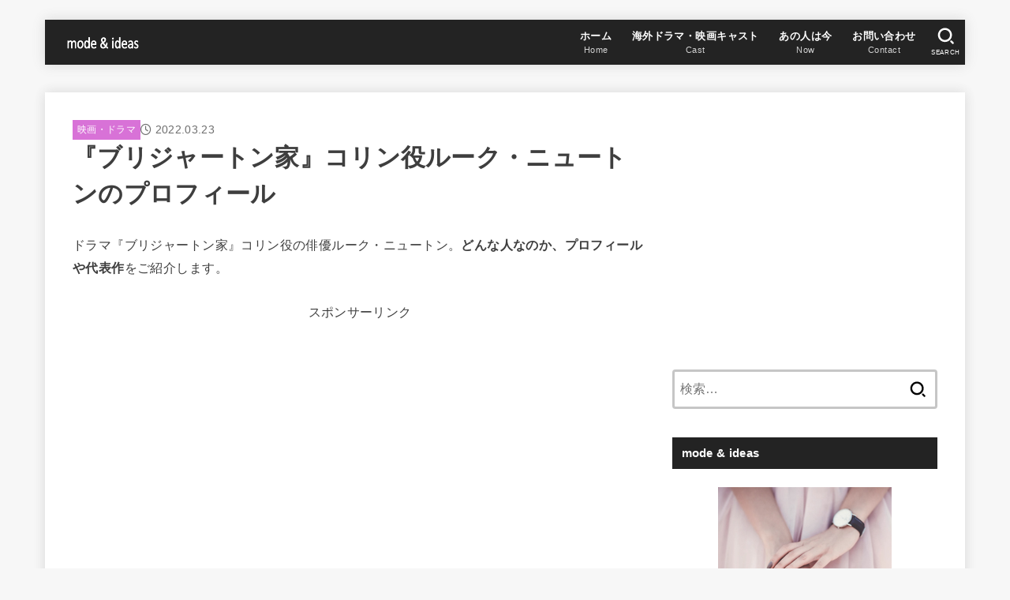

--- FILE ---
content_type: text/html; charset=UTF-8
request_url: https://uinfavorite.jp/2022/03/23/who-is-luke-newton/
body_size: 24099
content:
<!doctype html><html lang="ja"><head><meta charset="utf-8"><meta http-equiv="X-UA-Compatible" content="IE=edge"><meta name="HandheldFriendly" content="True"><meta name="MobileOptimized" content="320"><meta name="viewport" content="width=device-width, initial-scale=1.0, viewport-fit=cover"><link rel="pingback" href="https://uinfavorite.jp/xmlrpc.php"><!-- <link media="all" href="https://uinfavorite.jp/wp-content/cache/autoptimize/css/autoptimize_236d8d6f8fd0a0032afedc69f1063e18.css" rel="stylesheet"> -->
<link rel="stylesheet" type="text/css" href="//uinfavorite.jp/wp-content/cache/wpfc-minified/dfziwkmr/3t7jf.css" media="all"/><title>『ブリジャートン家』コリン役ルーク・ニュートンのプロフィール &#8211; mode &amp; ideas</title><meta name='robots' content='max-image-preview:large' /><link rel='dns-prefetch' href='//www.googletagmanager.com' /><link rel='dns-prefetch' href='//stats.wp.com' /><link rel='dns-prefetch' href='//cdnjs.cloudflare.com' /><link rel='dns-prefetch' href='//pagead2.googlesyndication.com' /><link rel="alternate" type="application/rss+xml" title="mode &amp; ideas &raquo; フィード" href="https://uinfavorite.jp/feed/" /><link rel="alternate" type="application/rss+xml" title="mode &amp; ideas &raquo; コメントフィード" href="https://uinfavorite.jp/comments/feed/" /><link rel="alternate" title="oEmbed (JSON)" type="application/json+oembed" href="https://uinfavorite.jp/wp-json/oembed/1.0/embed?url=https%3A%2F%2Fuinfavorite.jp%2F2022%2F03%2F23%2Fwho-is-luke-newton%2F" /><link rel="alternate" title="oEmbed (XML)" type="text/xml+oembed" href="https://uinfavorite.jp/wp-json/oembed/1.0/embed?url=https%3A%2F%2Fuinfavorite.jp%2F2022%2F03%2F23%2Fwho-is-luke-newton%2F&#038;format=xml" /><link rel='stylesheet' id='fontawesome-css' href='https://cdnjs.cloudflare.com/ajax/libs/font-awesome/6.7.2/css/all.min.css' type='text/css' media='all' /> <script src='//uinfavorite.jp/wp-content/cache/wpfc-minified/9h4hx3td/9tlgn.js' type="text/javascript"></script>
<!-- <script type="text/javascript" src="https://uinfavorite.jp/wp-includes/js/jquery/jquery.min.js?ver=3.7.1" id="jquery-core-js"></script> -->
<script type="text/javascript" id="jquery-js-after">jQuery(function($){$(".widget_categories li, .widget_nav_menu li").has("ul").toggleClass("accordionMenu");$(".widget ul.children , .widget ul.sub-menu").after("<span class='accordionBtn'></span>");$(".widget ul.children , .widget ul.sub-menu").hide();$("ul .accordionBtn").on("click",function(){$(this).prev("ul").slideToggle();$(this).toggleClass("active")})});
//# sourceURL=jquery-js-after</script> 
<script type="text/javascript" defer='defer' src="https://www.googletagmanager.com/gtag/js?id=GT-5DDBCZR" id="google_gtagjs-js" async></script> <script type="text/javascript" id="google_gtagjs-js-after">window.dataLayer = window.dataLayer || [];function gtag(){dataLayer.push(arguments);}
gtag("set","linker",{"domains":["uinfavorite.jp"]});
gtag("js", new Date());
gtag("set", "developer_id.dZTNiMT", true);
gtag("config", "GT-5DDBCZR");
//# sourceURL=google_gtagjs-js-after</script> <link rel="https://api.w.org/" href="https://uinfavorite.jp/wp-json/" /><link rel="alternate" title="JSON" type="application/json" href="https://uinfavorite.jp/wp-json/wp/v2/posts/16953" /><link rel="EditURI" type="application/rsd+xml" title="RSD" href="https://uinfavorite.jp/xmlrpc.php?rsd" /><link rel="canonical" href="https://uinfavorite.jp/2022/03/23/who-is-luke-newton/" /><link rel='shortlink' href='https://uinfavorite.jp/?p=16953' /><meta name="generator" content="Site Kit by Google 1.168.0" /><meta name="msvalidate.01" content="2D517164A7A5063F91F085EF57A08F8E" /><meta name="thumbnail" content="https://uinfavorite.jp/wp-content/uploads/2022/03/men_fashion.jpg" /><meta name="google-adsense-platform-account" content="ca-host-pub-2644536267352236"><meta name="google-adsense-platform-domain" content="sitekit.withgoogle.com"> <noscript><style>.lazyload[data-src]{display:none !important;}</style></noscript>  <script type="text/javascript" async="async" src="https://pagead2.googlesyndication.com/pagead/js/adsbygoogle.js?client=ca-pub-6700648248097326&amp;host=ca-host-pub-2644536267352236" crossorigin="anonymous"></script> <link rel="icon" href="https://uinfavorite.jp/wp-content/uploads/2016/10/cropped-icon-1-32x32.png" sizes="32x32" /><link rel="icon" href="https://uinfavorite.jp/wp-content/uploads/2016/10/cropped-icon-1-192x192.png" sizes="192x192" /><link rel="apple-touch-icon" href="https://uinfavorite.jp/wp-content/uploads/2016/10/cropped-icon-1-180x180.png" /><meta name="msapplication-TileImage" content="https://uinfavorite.jp/wp-content/uploads/2016/10/cropped-icon-1-270x270.png" /></head><body class="wp-singular post-template-default single single-post postid-16953 single-format-standard wp-custom-logo wp-embed-responsive wp-theme-jstork19 wp-child-theme-jstork19_custom h_layout_pc_left_normal h_layout_sp_center"> <svg aria-hidden="true" xmlns="http://www.w3.org/2000/svg" width="0" height="0" focusable="false" role="none" style="visibility: hidden; position: absolute; left: -9999px; overflow: hidden;"><defs><symbol id="svgicon_search_btn" viewBox="0 0 50 50"><path d="M44.35,48.52l-4.95-4.95c-1.17-1.17-1.17-3.07,0-4.24l0,0c1.17-1.17,3.07-1.17,4.24,0l4.95,4.95c1.17,1.17,1.17,3.07,0,4.24 l0,0C47.42,49.7,45.53,49.7,44.35,48.52z"/><path d="M22.81,7c8.35,0,15.14,6.79,15.14,15.14s-6.79,15.14-15.14,15.14S7.67,30.49,7.67,22.14S14.46,7,22.81,7 M22.81,1 C11.13,1,1.67,10.47,1.67,22.14s9.47,21.14,21.14,21.14s21.14-9.47,21.14-21.14S34.49,1,22.81,1L22.81,1z"/></symbol><symbol id="svgicon_nav_btn" viewBox="0 0 50 50"><path d="M45.1,46.5H4.9c-1.6,0-2.9-1.3-2.9-2.9v-0.2c0-1.6,1.3-2.9,2.9-2.9h40.2c1.6,0,2.9,1.3,2.9,2.9v0.2 C48,45.2,46.7,46.5,45.1,46.5z"/><path d="M45.1,28.5H4.9c-1.6,0-2.9-1.3-2.9-2.9v-0.2c0-1.6,1.3-2.9,2.9-2.9h40.2c1.6,0,2.9,1.3,2.9,2.9v0.2 C48,27.2,46.7,28.5,45.1,28.5z"/><path d="M45.1,10.5H4.9C3.3,10.5,2,9.2,2,7.6V7.4c0-1.6,1.3-2.9,2.9-2.9h40.2c1.6,0,2.9,1.3,2.9,2.9v0.2 C48,9.2,46.7,10.5,45.1,10.5z"/></symbol><symbol id="stk-envelope-svg" viewBox="0 0 300 300"><path d="M300.03,81.5c0-30.25-24.75-55-55-55h-190c-30.25,0-55,24.75-55,55v140c0,30.25,24.75,55,55,55h190c30.25,0,55-24.75,55-55 V81.5z M37.4,63.87c4.75-4.75,11.01-7.37,17.63-7.37h190c6.62,0,12.88,2.62,17.63,7.37c4.75,4.75,7.37,11.01,7.37,17.63v5.56 c-0.32,0.2-0.64,0.41-0.95,0.64L160.2,169.61c-0.75,0.44-5.12,2.89-10.17,2.89c-4.99,0-9.28-2.37-10.23-2.94L30.99,87.7 c-0.31-0.23-0.63-0.44-0.95-0.64V81.5C30.03,74.88,32.65,68.62,37.4,63.87z M262.66,239.13c-4.75,4.75-11.01,7.37-17.63,7.37h-190 c-6.62,0-12.88-2.62-17.63-7.37c-4.75-4.75-7.37-11.01-7.37-17.63v-99.48l93.38,70.24c0.16,0.12,0.32,0.24,0.49,0.35 c1.17,0.81,11.88,7.88,26.13,7.88c14.25,0,24.96-7.07,26.14-7.88c0.17-0.11,0.33-0.23,0.49-0.35l93.38-70.24v99.48 C270.03,228.12,267.42,234.38,262.66,239.13z"/></symbol><symbol id="stk-close-svg" viewBox="0 0 384 512"><path fill="currentColor" d="M342.6 150.6c12.5-12.5 12.5-32.8 0-45.3s-32.8-12.5-45.3 0L192 210.7 86.6 105.4c-12.5-12.5-32.8-12.5-45.3 0s-12.5 32.8 0 45.3L146.7 256 41.4 361.4c-12.5 12.5-12.5 32.8 0 45.3s32.8 12.5 45.3 0L192 301.3 297.4 406.6c12.5 12.5 32.8 12.5 45.3 0s12.5-32.8 0-45.3L237.3 256 342.6 150.6z"/></symbol><symbol id="stk-twitter-svg" viewBox="0 0 512 512"><path d="M299.8,219.7L471,20.7h-40.6L281.7,193.4L163,20.7H26l179.6,261.4L26,490.7h40.6l157-182.5L349,490.7h137L299.8,219.7 L299.8,219.7z M244.2,284.3l-18.2-26L81.2,51.2h62.3l116.9,167.1l18.2,26l151.9,217.2h-62.3L244.2,284.3L244.2,284.3z"/></symbol><symbol id="stk-twitter_bird-svg" viewBox="0 0 512 512"><path d="M459.37 151.716c.325 4.548.325 9.097.325 13.645 0 138.72-105.583 298.558-298.558 298.558-59.452 0-114.68-17.219-161.137-47.106 8.447.974 16.568 1.299 25.34 1.299 49.055 0 94.213-16.568 130.274-44.832-46.132-.975-84.792-31.188-98.112-72.772 6.498.974 12.995 1.624 19.818 1.624 9.421 0 18.843-1.3 27.614-3.573-48.081-9.747-84.143-51.98-84.143-102.985v-1.299c13.969 7.797 30.214 12.67 47.431 13.319-28.264-18.843-46.781-51.005-46.781-87.391 0-19.492 5.197-37.36 14.294-52.954 51.655 63.675 129.3 105.258 216.365 109.807-1.624-7.797-2.599-15.918-2.599-24.04 0-57.828 46.782-104.934 104.934-104.934 30.213 0 57.502 12.67 76.67 33.137 23.715-4.548 46.456-13.32 66.599-25.34-7.798 24.366-24.366 44.833-46.132 57.827 21.117-2.273 41.584-8.122 60.426-16.243-14.292 20.791-32.161 39.308-52.628 54.253z"/></symbol><symbol id="stk-bluesky-svg" viewBox="0 0 256 256"><path d="M 60.901 37.747 C 88.061 58.137 117.273 99.482 127.999 121.666 C 138.727 99.482 167.938 58.137 195.099 37.747 C 214.696 23.034 246.45 11.651 246.45 47.874 C 246.45 55.109 242.302 108.648 239.869 117.34 C 231.413 147.559 200.6 155.266 173.189 150.601 C 221.101 158.756 233.288 185.766 206.966 212.776 C 156.975 264.073 135.115 199.905 129.514 183.464 C 128.487 180.449 128.007 179.038 127.999 180.238 C 127.992 179.038 127.512 180.449 126.486 183.464 C 120.884 199.905 99.024 264.073 49.033 212.776 C 22.711 185.766 34.899 158.756 82.81 150.601 C 55.4 155.266 24.587 147.559 16.13 117.34 C 13.697 108.648 9.55 55.109 9.55 47.874 C 9.55 11.651 41.304 23.034 60.901 37.747 Z"/></symbol><symbol id="stk-facebook-svg" viewBox="0 0 512 512"><path d="M504 256C504 119 393 8 256 8S8 119 8 256c0 123.78 90.69 226.38 209.25 245V327.69h-63V256h63v-54.64c0-62.15 37-96.48 93.67-96.48 27.14 0 55.52 4.84 55.52 4.84v61h-31.28c-30.8 0-40.41 19.12-40.41 38.73V256h68.78l-11 71.69h-57.78V501C413.31 482.38 504 379.78 504 256z"/></symbol><symbol id="stk-hatebu-svg" viewBox="0 0 50 50"><path d="M5.53,7.51c5.39,0,10.71,0,16.02,0,.73,0,1.47,.06,2.19,.19,3.52,.6,6.45,3.36,6.99,6.54,.63,3.68-1.34,7.09-5.02,8.67-.32,.14-.63,.27-1.03,.45,3.69,.93,6.25,3.02,7.37,6.59,1.79,5.7-2.32,11.79-8.4,12.05-6.01,.26-12.03,.06-18.13,.06V7.51Zm8.16,28.37c.16,.03,.26,.07,.35,.07,1.82,0,3.64,.03,5.46,0,2.09-.03,3.73-1.58,3.89-3.62,.14-1.87-1.28-3.79-3.27-3.97-2.11-.19-4.25-.04-6.42-.04v7.56Zm-.02-13.77c1.46,0,2.83,0,4.2,0,.29,0,.58,0,.86-.03,1.67-.21,3.01-1.53,3.17-3.12,.16-1.62-.75-3.32-2.36-3.61-1.91-.34-3.89-.25-5.87-.35v7.1Z"/><path d="M43.93,30.53h-7.69V7.59h7.69V30.53Z"/><path d="M44,38.27c0,2.13-1.79,3.86-3.95,3.83-2.12-.03-3.86-1.77-3.85-3.85,0-2.13,1.8-3.86,3.96-3.83,2.12,.03,3.85,1.75,3.84,3.85Z"/></symbol><symbol id="stk-line-svg" viewBox="0 0 32 32"><path d="M25.82 13.151c0.465 0 0.84 0.38 0.84 0.841 0 0.46-0.375 0.84-0.84 0.84h-2.34v1.5h2.34c0.465 0 0.84 0.377 0.84 0.84 0 0.459-0.375 0.839-0.84 0.839h-3.181c-0.46 0-0.836-0.38-0.836-0.839v-6.361c0-0.46 0.376-0.84 0.84-0.84h3.181c0.461 0 0.836 0.38 0.836 0.84 0 0.465-0.375 0.84-0.84 0.84h-2.34v1.5zM20.68 17.172c0 0.36-0.232 0.68-0.576 0.795-0.085 0.028-0.177 0.041-0.265 0.041-0.281 0-0.521-0.12-0.68-0.333l-3.257-4.423v3.92c0 0.459-0.372 0.839-0.841 0.839-0.461 0-0.835-0.38-0.835-0.839v-6.361c0-0.36 0.231-0.68 0.573-0.793 0.080-0.031 0.181-0.044 0.259-0.044 0.26 0 0.5 0.139 0.66 0.339l3.283 4.44v-3.941c0-0.46 0.376-0.84 0.84-0.84 0.46 0 0.84 0.38 0.84 0.84zM13.025 17.172c0 0.459-0.376 0.839-0.841 0.839-0.46 0-0.836-0.38-0.836-0.839v-6.361c0-0.46 0.376-0.84 0.84-0.84 0.461 0 0.837 0.38 0.837 0.84zM9.737 18.011h-3.181c-0.46 0-0.84-0.38-0.84-0.839v-6.361c0-0.46 0.38-0.84 0.84-0.84 0.464 0 0.84 0.38 0.84 0.84v5.521h2.341c0.464 0 0.839 0.377 0.839 0.84 0 0.459-0.376 0.839-0.839 0.839zM32 13.752c0-7.161-7.18-12.989-16-12.989s-16 5.828-16 12.989c0 6.415 5.693 11.789 13.38 12.811 0.521 0.109 1.231 0.344 1.411 0.787 0.16 0.401 0.105 1.021 0.051 1.44l-0.219 1.36c-0.060 0.401-0.32 1.581 1.399 0.86 1.721-0.719 9.221-5.437 12.581-9.3 2.299-2.519 3.397-5.099 3.397-7.957z"/></symbol><symbol id="stk-pokect-svg" viewBox="0 0 50 50"><path d="M8.04,6.5c-2.24,.15-3.6,1.42-3.6,3.7v13.62c0,11.06,11,19.75,20.52,19.68,10.7-.08,20.58-9.11,20.58-19.68V10.2c0-2.28-1.44-3.57-3.7-3.7H8.04Zm8.67,11.08l8.25,7.84,8.26-7.84c3.7-1.55,5.31,2.67,3.79,3.9l-10.76,10.27c-.35,.33-2.23,.33-2.58,0l-10.76-10.27c-1.45-1.36,.44-5.65,3.79-3.9h0Z"/></symbol><symbol id="stk-pinterest-svg" viewBox="0 0 50 50"><path d="M3.63,25c.11-6.06,2.25-11.13,6.43-15.19,4.18-4.06,9.15-6.12,14.94-6.18,6.23,.11,11.34,2.24,15.32,6.38,3.98,4.15,6,9.14,6.05,14.98-.11,6.01-2.25,11.06-6.43,15.15-4.18,4.09-9.15,6.16-14.94,6.21-2,0-4-.31-6.01-.92,.39-.61,.78-1.31,1.17-2.09,.44-.94,1-2.73,1.67-5.34,.17-.72,.42-1.7,.75-2.92,.39,.67,1.06,1.28,2,1.84,2.5,1.17,5.15,1.06,7.93-.33,2.89-1.67,4.9-4.26,6.01-7.76,1-3.67,.88-7.08-.38-10.22-1.25-3.15-3.49-5.41-6.72-6.8-4.06-1.17-8.01-1.04-11.85,.38s-6.51,3.85-8.01,7.3c-.39,1.28-.62,2.55-.71,3.8s-.04,2.47,.12,3.67,.59,2.27,1.25,3.21,1.56,1.67,2.67,2.17c.28,.11,.5,.11,.67,0,.22-.11,.44-.56,.67-1.33s.31-1.31,.25-1.59c-.06-.11-.17-.31-.33-.59-1.17-1.89-1.56-3.88-1.17-5.97,.39-2.09,1.25-3.85,2.59-5.3,2.06-1.84,4.47-2.84,7.22-3,2.75-.17,5.11,.59,7.05,2.25,1.06,1.22,1.74,2.7,2.04,4.42s.31,3.38,0,4.97c-.31,1.59-.85,3.07-1.63,4.47-1.39,2.17-3.03,3.28-4.92,3.34-1.11-.06-2.02-.49-2.71-1.29s-.91-1.74-.62-2.79c.11-.61,.44-1.81,1-3.59s.86-3.12,.92-4c-.17-2.12-1.14-3.2-2.92-3.26-1.39,.17-2.42,.79-3.09,1.88s-1.03,2.32-1.09,3.71c.17,1.62,.42,2.73,.75,3.34-.61,2.5-1.09,4.51-1.42,6.01-.11,.39-.42,1.59-.92,3.59s-.78,3.53-.83,4.59v2.34c-3.95-1.84-7.07-4.49-9.35-7.97-2.28-3.48-3.42-7.33-3.42-11.56Z"/></symbol><symbol id="stk-instagram-svg" viewBox="0 0 448 512"><path d="M224.1 141c-63.6 0-114.9 51.3-114.9 114.9s51.3 114.9 114.9 114.9S339 319.5 339 255.9 287.7 141 224.1 141zm0 189.6c-41.1 0-74.7-33.5-74.7-74.7s33.5-74.7 74.7-74.7 74.7 33.5 74.7 74.7-33.6 74.7-74.7 74.7zm146.4-194.3c0 14.9-12 26.8-26.8 26.8-14.9 0-26.8-12-26.8-26.8s12-26.8 26.8-26.8 26.8 12 26.8 26.8zm76.1 27.2c-1.7-35.9-9.9-67.7-36.2-93.9-26.2-26.2-58-34.4-93.9-36.2-37-2.1-147.9-2.1-184.9 0-35.8 1.7-67.6 9.9-93.9 36.1s-34.4 58-36.2 93.9c-2.1 37-2.1 147.9 0 184.9 1.7 35.9 9.9 67.7 36.2 93.9s58 34.4 93.9 36.2c37 2.1 147.9 2.1 184.9 0 35.9-1.7 67.7-9.9 93.9-36.2 26.2-26.2 34.4-58 36.2-93.9 2.1-37 2.1-147.8 0-184.8zM398.8 388c-7.8 19.6-22.9 34.7-42.6 42.6-29.5 11.7-99.5 9-132.1 9s-102.7 2.6-132.1-9c-19.6-7.8-34.7-22.9-42.6-42.6-11.7-29.5-9-99.5-9-132.1s-2.6-102.7 9-132.1c7.8-19.6 22.9-34.7 42.6-42.6 29.5-11.7 99.5-9 132.1-9s102.7-2.6 132.1 9c19.6 7.8 34.7 22.9 42.6 42.6 11.7 29.5 9 99.5 9 132.1s2.7 102.7-9 132.1z"/></symbol><symbol id="stk-youtube-svg" viewBox="0 0 576 512"><path d="M549.655 124.083c-6.281-23.65-24.787-42.276-48.284-48.597C458.781 64 288 64 288 64S117.22 64 74.629 75.486c-23.497 6.322-42.003 24.947-48.284 48.597-11.412 42.867-11.412 132.305-11.412 132.305s0 89.438 11.412 132.305c6.281 23.65 24.787 41.5 48.284 47.821C117.22 448 288 448 288 448s170.78 0 213.371-11.486c23.497-6.321 42.003-24.171 48.284-47.821 11.412-42.867 11.412-132.305 11.412-132.305s0-89.438-11.412-132.305zm-317.51 213.508V175.185l142.739 81.205-142.739 81.201z"/></symbol><symbol id="stk-tiktok-svg" viewBox="0 0 448 512"><path d="M448,209.91a210.06,210.06,0,0,1-122.77-39.25V349.38A162.55,162.55,0,1,1,185,188.31V278.2a74.62,74.62,0,1,0,52.23,71.18V0l88,0a121.18,121.18,0,0,0,1.86,22.17h0A122.18,122.18,0,0,0,381,102.39a121.43,121.43,0,0,0,67,20.14Z"/></symbol><symbol id="stk-feedly-svg" viewBox="0 0 50 50"><path d="M20.42,44.65h9.94c1.59,0,3.12-.63,4.25-1.76l12-12c2.34-2.34,2.34-6.14,0-8.48L29.64,5.43c-2.34-2.34-6.14-2.34-8.48,0L4.18,22.4c-2.34,2.34-2.34,6.14,0,8.48l12,12c1.12,1.12,2.65,1.76,4.24,1.76Zm-2.56-11.39l-.95-.95c-.39-.39-.39-1.02,0-1.41l7.07-7.07c.39-.39,1.02-.39,1.41,0l2.12,2.12c.39,.39,.39,1.02,0,1.41l-5.9,5.9c-.19,.19-.44,.29-.71,.29h-2.34c-.27,0-.52-.11-.71-.29Zm10.36,4.71l-.95,.95c-.19,.19-.44,.29-.71,.29h-2.34c-.27,0-.52-.11-.71-.29l-.95-.95c-.39-.39-.39-1.02,0-1.41l2.12-2.12c.39-.39,1.02-.39,1.41,0l2.12,2.12c.39,.39,.39,1.02,0,1.41ZM11.25,25.23l12.73-12.73c.39-.39,1.02-.39,1.41,0l2.12,2.12c.39,.39,.39,1.02,0,1.41l-11.55,11.55c-.19,.19-.45,.29-.71,.29h-2.34c-.27,0-.52-.11-.71-.29l-.95-.95c-.39-.39-.39-1.02,0-1.41Z"/></symbol><symbol id="stk-amazon-svg" viewBox="0 0 512 512"><path class="st0" d="M444.6,421.5L444.6,421.5C233.3,522,102.2,437.9,18.2,386.8c-5.2-3.2-14,0.8-6.4,9.6 C39.8,430.3,131.5,512,251.1,512c119.7,0,191-65.3,199.9-76.7C459.8,424,453.6,417.7,444.6,421.5z"/><path class="st0" d="M504,388.7L504,388.7c-5.7-7.4-34.5-8.8-52.7-6.5c-18.2,2.2-45.5,13.3-43.1,19.9c1.2,2.5,3.7,1.4,16.2,0.3 c12.5-1.2,47.6-5.7,54.9,3.9c7.3,9.6-11.2,55.4-14.6,62.8c-3.3,7.4,1.2,9.3,7.4,4.4c6.1-4.9,17-17.7,24.4-35.7 C503.9,419.6,508.3,394.3,504,388.7z"/><path class="st0" d="M302.6,147.3c-39.3,4.5-90.6,7.3-127.4,23.5c-42.4,18.3-72.2,55.7-72.2,110.7c0,70.4,44.4,105.6,101.4,105.6 c48.2,0,74.5-11.3,111.7-49.3c12.4,17.8,16.4,26.5,38.9,45.2c5,2.7,11.5,2.4,16-1.6l0,0h0c0,0,0,0,0,0l0.2,0.2 c13.5-12,38.1-33.4,51.9-45c5.5-4.6,4.6-11.9,0.2-18c-12.4-17.1-25.5-31.1-25.5-62.8V150.2c0-44.7,3.1-85.7-29.8-116.5 c-26-25-69.1-33.7-102-33.7c-64.4,0-136.3,24-151.5,103.7c-1.5,8.5,4.6,13,10.1,14.2l65.7,7c6.1-0.3,10.6-6.3,11.7-12.4 c5.6-27.4,28.7-40.7,54.5-40.7c13.9,0,29.7,5.1,38,17.6c9.4,13.9,8.2,33,8.2,49.1V147.3z M289.9,288.1 c-10.8,19.1-27.8,30.8-46.9,30.8c-26,0-41.2-19.8-41.2-49.1c0-57.7,51.7-68.2,100.7-68.2v14.7C302.6,242.6,303.2,264.7,289.9,288.1 z"/></symbol><symbol id="stk-user_url-svg" viewBox="0 0 50 50"><path d="M33.62,25c0,1.99-.11,3.92-.3,5.75H16.67c-.19-1.83-.38-3.76-.38-5.75s.19-3.92,.38-5.75h16.66c.19,1.83,.3,3.76,.3,5.75Zm13.65-5.75c.48,1.84,.73,3.76,.73,5.75s-.25,3.91-.73,5.75h-11.06c.19-1.85,.29-3.85,.29-5.75s-.1-3.9-.29-5.75h11.06Zm-.94-2.88h-10.48c-.9-5.74-2.68-10.55-4.97-13.62,7.04,1.86,12.76,6.96,15.45,13.62Zm-13.4,0h-15.87c.55-3.27,1.39-6.17,2.43-8.5,.94-2.12,1.99-3.66,3.01-4.63,1.01-.96,1.84-1.24,2.5-1.24s1.49,.29,2.5,1.24c1.02,.97,2.07,2.51,3.01,4.63,1.03,2.34,1.88,5.23,2.43,8.5h0Zm-29.26,0C6.37,9.72,12.08,4.61,19.12,2.76c-2.29,3.07-4.07,7.88-4.97,13.62H3.67Zm10.12,2.88c-.19,1.85-.37,3.77-.37,5.75s.18,3.9,.37,5.75H2.72c-.47-1.84-.72-3.76-.72-5.75s.25-3.91,.72-5.75H13.79Zm5.71,22.87c-1.03-2.34-1.88-5.23-2.43-8.5h15.87c-.55,3.27-1.39,6.16-2.43,8.5-.94,2.13-1.99,3.67-3.01,4.64-1.01,.95-1.84,1.24-2.58,1.24-.58,0-1.41-.29-2.42-1.24-1.02-.97-2.07-2.51-3.01-4.64h0Zm-.37,5.12c-7.04-1.86-12.76-6.96-15.45-13.62H14.16c.9,5.74,2.68,10.55,4.97,13.62h0Zm11.75,0c2.29-3.07,4.07-7.88,4.97-13.62h10.48c-2.7,6.66-8.41,11.76-15.45,13.62h0Z"/></symbol><symbol id="stk-link-svg" viewBox="0 0 256 256"><path d="M85.56787,153.44629l67.88281-67.88184a12.0001,12.0001,0,1,1,16.97071,16.97071L102.53857,170.417a12.0001,12.0001,0,1,1-16.9707-16.9707ZM136.478,170.4248,108.19385,198.709a36,36,0,0,1-50.91211-50.91113l28.28418-28.28418A12.0001,12.0001,0,0,0,68.59521,102.543L40.311,130.82715a60.00016,60.00016,0,0,0,84.85351,84.85254l28.28418-28.28418A12.0001,12.0001,0,0,0,136.478,170.4248ZM215.6792,40.3125a60.06784,60.06784,0,0,0-84.85352,0L102.5415,68.59668a12.0001,12.0001,0,0,0,16.97071,16.9707L147.79639,57.2832a36,36,0,0,1,50.91211,50.91114l-28.28418,28.28418a12.0001,12.0001,0,0,0,16.9707,16.9707L215.6792,125.165a60.00052,60.00052,0,0,0,0-84.85254Z"/></symbol></defs></svg><div id="container"><header id="header" class="stk_header"><div class="inner-header wrap"><div class="site__logo fs_m"><p class="site__logo__title img"><a href="https://uinfavorite.jp/" class="custom-logo-link" rel="home"><noscript><img width="269" height="77" src="https://uinfavorite.jp/wp-content/uploads/2023/10/cropped-mode_and_ideas.png" class="custom-logo" alt="ロゴ" decoding="async" /></noscript><img width="269" height="77" src='data:image/svg+xml,%3Csvg%20xmlns=%22http://www.w3.org/2000/svg%22%20viewBox=%220%200%20269%2077%22%3E%3C/svg%3E' data-src="https://uinfavorite.jp/wp-content/uploads/2023/10/cropped-mode_and_ideas.png" class="lazyload custom-logo" alt="ロゴ" decoding="async" /></a></p></div><nav class="stk_g_nav stk-hidden_sp"><ul id="menu-%e3%83%a1%e3%82%a4%e3%83%b3%e3%83%a1%e3%83%8b%e3%83%a5%e3%83%bc" class="ul__g_nav gnav_m"><li id="menu-item-185" class="menu-item menu-item-type-custom menu-item-object-custom menu-item-home menu-item-185"><a href="https://uinfavorite.jp/"><span class="gnav_ttl">ホーム</span><span class="gf">Home</span></a></li><li id="menu-item-27836" class="menu-item menu-item-type-custom menu-item-object-custom menu-item-27836"><a href="https://uinfavorite.jp/tag/cast/"><span class="gnav_ttl">海外ドラマ・映画キャスト</span><span class="gf">Cast</span></a></li><li id="menu-item-28176" class="menu-item menu-item-type-custom menu-item-object-custom menu-item-28176"><a href="https://uinfavorite.jp/tag/now/"><span class="gnav_ttl">あの人は今</span><span class="gf">Now</span></a></li><li id="menu-item-27" class="menu-item menu-item-type-post_type menu-item-object-page menu-item-27"><a href="https://uinfavorite.jp/contact/"><span class="gnav_ttl">お問い合わせ</span><span class="gf">Contact</span></a></li></ul></nav><nav class="stk_g_nav fadeIn stk-hidden_pc"><ul id="menu-%e3%82%b9%e3%83%9e%e3%83%9b%e7%94%a8%e3%83%a1%e3%82%a4%e3%83%b3%e3%83%a1%e3%83%8b%e3%83%a5%e3%83%bc" class="ul__g_nav"><li id="menu-item-186" class="menu-item menu-item-type-custom menu-item-object-custom menu-item-home menu-item-186"><a href="https://uinfavorite.jp/">ホーム</a></li><li id="menu-item-27835" class="menu-item menu-item-type-custom menu-item-object-custom menu-item-27835"><a href="https://uinfavorite.jp/tag/cast/"><span class="gnav_ttl">海外ドラマ・映画キャスト</span><span class="gf">Cast</span></a></li><li id="menu-item-28175" class="menu-item menu-item-type-custom menu-item-object-custom menu-item-28175"><a href="https://uinfavorite.jp/tag/now/"><span class="gnav_ttl">あの人は今</span><span class="gf">Now</span></a></li><li id="menu-item-28" class="menu-item menu-item-type-post_type menu-item-object-page menu-item-28"><a href="https://uinfavorite.jp/contact/">お問い合わせ</a></li></ul></nav><a href="#searchbox" data-remodal-target="searchbox" class="nav_btn search_btn" aria-label="SEARCH" title="SEARCH"> <svg class="stk_svgicon nav_btn__svgicon"> <use xlink:href="#svgicon_search_btn"/> </svg> <span class="text gf">search</span></a><a href="#spnavi" data-remodal-target="spnavi" class="nav_btn menu_btn" aria-label="MENU" title="MENU"> <svg class="stk_svgicon nav_btn__svgicon"> <use xlink:href="#svgicon_nav_btn"/> </svg> <span class="text gf">menu</span></a></div></header><div id="content"><div id="inner-content" class="fadeIn wrap"><main id="main"><article id="post-16953" class="post-16953 post type-post status-publish format-standard has-post-thumbnail hentry category-movie article"><header class="article-header entry-header"><p class="byline entry-meta vcard"><span class="cat-name cat-id-13"><a href="https://uinfavorite.jp/category/movie/">映画・ドラマ</a></span><time class="time__date gf entry-date updated" datetime="2022-03-23">2022.03.23</time></p><h1 class="entry-title post-title" itemprop="headline" rel="bookmark">『ブリジャートン家』コリン役ルーク・ニュートンのプロフィール</h1></header><section class="entry-content cf"><p>ドラマ『ブリジャートン家』コリン役の俳優ルーク・ニュートン。<strong>どんな人なのか、プロフィールや代表作</strong>をご紹介します。</p><p><div class="add more"></div></p><div class="add"><center>スポンサーリンク</center> <script async src="https://pagead2.googlesyndication.com/pagead/js/adsbygoogle.js?client=ca-pub-6700648248097326"
crossorigin="anonymous"></script> <ins class="adsbygoogle"
style="display:block; text-align:center;"
data-ad-layout="in-article"
data-ad-format="fluid"
data-ad-client="ca-pub-6700648248097326"
data-ad-slot="8835869579"></ins> <script>(adsbygoogle = window.adsbygoogle || []).push({});</script> <br></div><div id="toc_container" class="no_bullets"><p class="toc_title">Contents</p><ul class="toc_list"><li><a href="#i"><span class="toc_number toc_depth_1">1</span> ルーク・ニュートンのプロフィール</a></li><li><a href="#i-2"><span class="toc_number toc_depth_1">2</span> 有名な出演作／代表作</a></li><li><a href="#i-3"><span class="toc_number toc_depth_1">3</span> 恋人はいる？</a></li><li><a href="#i-4"><span class="toc_number toc_depth_1">4</span> まとめ</a></li></ul></div><h2><span id="i">ルーク・ニュートンのプロフィール</span></h2><p>ルーク・ニュートンは、イギリス出身の俳優です。</p><blockquote class="twitter-tweet"><p dir="ltr" lang="in">Polin 2.0 <a href="https://t.co/0eOTBs2ZDZ">pic.twitter.com/0eOTBs2ZDZ</a></p><p>— Luke Newton (@LukeNewtonUK) <a href="https://twitter.com/LukeNewtonUK/status/1403348809363734533?ref_src=twsrc%5Etfw">June 11, 2021</a></p></blockquote><p><script async src="https://platform.twitter.com/widgets.js" charset="utf-8"></script></p><p><a href="https://www.instagram.com/lukenewtonuk/" target="_blank" rel="noopener">ルーク・ニュートンのインスタグラム</a></p><div class="cbox is-style-glay_box type_normal"><div class="cboxcomment"><ul><li><strong>名前</strong>：ルーク・ニュートン（Luke Newton）</li><li><strong>生年月日 / 年齢</strong>：1993年2月5日 / 29歳</li><li><strong>出身地</strong>：イギリス ウェスト・サセックス</li><li><strong>身長</strong>：183cm</li></ul></div></div><p>ウェスト・サセックスのショアハム＝バイ＝シー出身。</p><p>2010年、ノースブルック・メトロポリタン・カレッジ在学中だった17歳のとき、ドラマ『The Cut』で俳優デビュー。</p><p>その後、歌手アデルも学んだ舞台芸術の学校ブリット・スクール（BRIT School）に通い、友人と4人組のボーイバンド「South 4」を結成。</p><p>2012年、演劇学校ロンドン・スクール・オブ・ミュージカルシアターを卒業。</p><p>2013年、ウェストエンドのミュージカル「ブック・オブ・モルモン」に出演。</p><p>2016~17年のドラマ『<strong>ザ・ロッジ</strong>』で俳優として広く知られるようになりました。</p><p>現在は、2020年に始まったドラマ『<strong>ブリジャートン家</strong>』にコリン役でレギュラー出演中。</p><div class="add"><center>スポンサーリンク</center> <script async src="https://pagead2.googlesyndication.com/pagead/js/adsbygoogle.js?client=ca-pub-6700648248097326"
crossorigin="anonymous"></script> <ins class="adsbygoogle"
style="display:block; text-align:center;"
data-ad-layout="in-article"
data-ad-format="fluid"
data-ad-client="ca-pub-6700648248097326"
data-ad-slot="8835869579"></ins> <script>(adsbygoogle = window.adsbygoogle || []).push({});</script> <br></div><h2><span id="i-2">有名な出演作／代表作</span></h2><ul><li><strong>2010年ドラマ『The Cut』</strong></li><li><strong>2013年ドラマ『セルフリッジ 英国百貨店』</strong>シーズン1・第8話</li><li><strong>2016~17年ドラマ『ザ・ロッジ』</strong></li></ul><p>ディズニー・チャンネルUK放送のミュージカル・ミステリードラマ。</p><p>ルークは、ベン・エヴァンス役で全2シーズンにレギュラー出演。</p><blockquote class="twitter-tweet"><p dir="ltr" lang="en">Catch the new series <a href="https://twitter.com/hashtag/TheLodge?src=hash&amp;ref_src=twsrc%5Etfw">#TheLodge</a> early. It’s now available in the Disney Channel app! <a href="https://t.co/DoYnN3YjWP">pic.twitter.com/DoYnN3YjWP</a></p><p>— Disney Channel (@DisneyChannel) <a href="https://twitter.com/DisneyChannel/status/774366777535033344?ref_src=twsrc%5Etfw">September 9, 2016</a></p></blockquote><p><script async src="https://platform.twitter.com/widgets.js" charset="utf-8"></script></p><p>共演者は、ソフィー・シムネット、トーマス・ドハーティら。</p><p>日本でも2019年に放送されました。</p><ul><li><strong>2018年テレビ映画『Lake Placid』</strong></li><li><strong>2020年~ドラマ『ブリジャートン家』</strong></li></ul><p>ジュリア・クインの小説が原作のNetflixドラマ。</p><p>ルークは、ブリジャートンの三男コリン役でシーズン1からレギュラー出演。</p><blockquote class="twitter-tweet"><p dir="ltr" lang="en">Colin Bridgerton returns from Greece with much more than souvenirs and worldly appreciation. <a href="https://t.co/USrhcoTWx1">pic.twitter.com/USrhcoTWx1</a></p><p>— Bridgerton (@bridgerton) <a href="https://twitter.com/bridgerton/status/1505276097025486852?ref_src=twsrc%5Etfw">March 19, 2022</a></p></blockquote><p><script async src="https://platform.twitter.com/widgets.js" charset="utf-8"></script></p><p>2022年配信のシーズン2にも出演します。</p><h2><span id="i-3">恋人はいる？</span></h2><p><strong><span class="marker_pink">ルークの恋人は、ジェイド・ルイーズ・デイヴィスさん。</span></strong></p><blockquote class="instagram-media" style="background: #FFF; border: 0; border-radius: 3px; box-shadow: 0 0 1px 0 rgba(0,0,0,0.5),0 1px 10px 0 rgba(0,0,0,0.15); margin: 1px; max-width: 540px; min-width: 326px; padding: 0; width: calc(100% - 2px);" data-instgrm-permalink="https://www.instagram.com/p/CEP1ZOkjeOo/?utm_source=ig_embed&amp;utm_campaign=loading" data-instgrm-version="14"><div style="padding: 16px;"><p>&nbsp;</p><div style="display: flex; flex-direction: row; align-items: center;"><div style="background-color: #f4f4f4; border-radius: 50%; flex-grow: 0; height: 40px; margin-right: 14px; width: 40px;"></div><div style="display: flex; flex-direction: column; flex-grow: 1; justify-content: center;"><div style="background-color: #f4f4f4; border-radius: 4px; flex-grow: 0; height: 14px; margin-bottom: 6px; width: 100px;"></div><div style="background-color: #f4f4f4; border-radius: 4px; flex-grow: 0; height: 14px; width: 60px;"></div></div></div><div style="padding: 19% 0;"></div><div style="display: block; height: 50px; margin: 0 auto 12px; width: 50px;"></div><div style="padding-top: 8px;"><div style="color: #3897f0; font-family: Arial,sans-serif; font-size: 14px; font-style: normal; font-weight: 550; line-height: 18px;">この投稿をInstagramで見る</div></div><div style="padding: 12.5% 0;"></div><div style="display: flex; flex-direction: row; margin-bottom: 14px; align-items: center;"><div><div style="background-color: #f4f4f4; border-radius: 50%; height: 12.5px; width: 12.5px; transform: translateX(0px) translateY(7px);"></div><div style="background-color: #f4f4f4; height: 12.5px; transform: rotate(-45deg) translateX(3px) translateY(1px); width: 12.5px; flex-grow: 0; margin-right: 14px; margin-left: 2px;"></div><div style="background-color: #f4f4f4; border-radius: 50%; height: 12.5px; width: 12.5px; transform: translateX(9px) translateY(-18px);"></div></div><div style="margin-left: 8px;"><div style="background-color: #f4f4f4; border-radius: 50%; flex-grow: 0; height: 20px; width: 20px;"></div><div style="width: 0; height: 0; border-top: 2px solid transparent; border-left: 6px solid #f4f4f4; border-bottom: 2px solid transparent; transform: translateX(16px) translateY(-4px) rotate(30deg);"></div></div><div style="margin-left: auto;"><div style="width: 0px; border-top: 8px solid #F4F4F4; border-right: 8px solid transparent; transform: translateY(16px);"></div><div style="background-color: #f4f4f4; flex-grow: 0; height: 12px; width: 16px; transform: translateY(-4px);"></div><div style="width: 0; height: 0; border-top: 8px solid #F4F4F4; border-left: 8px solid transparent; transform: translateY(-4px) translateX(8px);"></div></div></div><div style="display: flex; flex-direction: column; flex-grow: 1; justify-content: center; margin-bottom: 24px;"><div style="background-color: #f4f4f4; border-radius: 4px; flex-grow: 0; height: 14px; margin-bottom: 6px; width: 224px;"></div><div style="background-color: #f4f4f4; border-radius: 4px; flex-grow: 0; height: 14px; width: 144px;"></div></div><p>&nbsp;</p><p style="color: #c9c8cd; font-family: Arial,sans-serif; font-size: 14px; line-height: 17px; margin-bottom: 0; margin-top: 8px; overflow: hidden; padding: 8px 0 7px; text-align: center; text-overflow: ellipsis; white-space: nowrap;"><a style="color: #c9c8cd; font-family: Arial,sans-serif; font-size: 14px; font-style: normal; font-weight: normal; line-height: 17px; text-decoration: none;" href="https://www.instagram.com/p/CEP1ZOkjeOo/?utm_source=ig_embed&amp;utm_campaign=loading" target="_blank" rel="noopener">Luke Newton(@lukenewtonuk)がシェアした投稿</a></p></div></blockquote><p><script async src="//www.instagram.com/embed.js"></script></p><p>ジェイドさんは、ウェールズ人の舞台女優です。</p><p>2人は2019年ごろから交際しており、<a href="https://www.instagram.com/jadeydavies/" target="_blank" rel="noopener">ジェイドさんのインスタグラム</a>にはルークの写真がたくさん投稿されています♡</p><div class="related_article typesimple"><a class="related_article__link no-icon" href="https://uinfavorite.jp/2022/03/23/bridgerton-child-actors/"><figure class="eyecatch of-cover thum"><img fetchpriority="high" decoding="async" width="485" height="333" src="[data-uri]" class="archives-eyecatch-image attachment-oc-post-thum wp-post-image lazyload" alt="ドラマ『ブリジャートン家』子役キャストのプロフィール"   data-src="https://uinfavorite.jp/wp-content/uploads/2022/03/kids_silhouette.jpg" data-srcset="https://uinfavorite.jp/wp-content/uploads/2022/03/kids_silhouette.jpg 800w, https://uinfavorite.jp/wp-content/uploads/2022/03/kids_silhouette-768x527.jpg 768w" data-sizes="auto" data-eio-rwidth="800" data-eio-rheight="549" /><noscript><img fetchpriority="high" decoding="async" width="485" height="333" src="https://uinfavorite.jp/wp-content/uploads/2022/03/kids_silhouette.jpg" class="archives-eyecatch-image attachment-oc-post-thum wp-post-image" alt="ドラマ『ブリジャートン家』子役キャストのプロフィール" srcset="https://uinfavorite.jp/wp-content/uploads/2022/03/kids_silhouette.jpg 800w, https://uinfavorite.jp/wp-content/uploads/2022/03/kids_silhouette-768x527.jpg 768w" sizes="(max-width: 485px) 45vw, 485px" data-eio="l" /></noscript></figure><div class="related_article__meta archives_post__meta inbox"><div class="related_article__ttl ttl"><span class="labeltext">関連記事</span>『ブリジャートン家』子役のプロフィール（息子グレゴリー＆娘ヒヤシンス）</div><time class="time__date gf">2022.03.23</time></div></a></div><h2><span id="i-4">まとめ</span></h2><ul><li>ルーク・ニュートンは、イギリス出身の俳優。</li><li>2010年、17歳のときにドラマ『The Cut』で俳優デビュー。</li><li>代表作はドラマ『ザ・ロッジ』『ブリジャートン家』など。</li><li>恋人は舞台女優ジェイド・ルイーズ・デイヴィスさん。</li></ul><div class="add"><center>スポンサーリンク</center> <script async src="https://pagead2.googlesyndication.com/pagead/js/adsbygoogle.js?client=ca-pub-6700648248097326"
crossorigin="anonymous"></script> <ins class="adsbygoogle"
style="display:block; text-align:center;"
data-ad-layout="in-article"
data-ad-format="fluid"
data-ad-client="ca-pub-6700648248097326"
data-ad-slot="8835869579"></ins> <script>(adsbygoogle = window.adsbygoogle || []).push({});</script> <br></div><div class="add contentunder"><div id="custom_html-2" class="widget_text widget widget_custom_html"><div class="textwidget custom-html-widget"><script async src="https://pagead2.googlesyndication.com/pagead/js/adsbygoogle.js?client=ca-pub-6700648248097326"
crossorigin="anonymous"></script> <ins class="adsbygoogle"
style="display:block"
data-ad-format="autorelaxed"
data-ad-client="ca-pub-6700648248097326"
data-ad-slot="5261527946"></ins> <script>(adsbygoogle = window.adsbygoogle || []).push({});</script></div></div></div></section><footer class="article-footer"><ul class="post-categories"><li><a href="https://uinfavorite.jp/category/movie/" rel="category tag">映画・ドラマ</a></li></ul></footer></article><div id="single_foot"><div class="sharewrap"><ul class="sns_btn__ul --style-rich"><li class="sns_btn__li twitter"><a class="sns_btn__link" target="blank" 
href="//twitter.com/intent/tweet?url=https%3A%2F%2Fuinfavorite.jp%2F2022%2F03%2F23%2Fwho-is-luke-newton%2F&text=%E3%80%8E%E3%83%96%E3%83%AA%E3%82%B8%E3%83%A3%E3%83%BC%E3%83%88%E3%83%B3%E5%AE%B6%E3%80%8F%E3%82%B3%E3%83%AA%E3%83%B3%E5%BD%B9%E3%83%AB%E3%83%BC%E3%82%AF%E3%83%BB%E3%83%8B%E3%83%A5%E3%83%BC%E3%83%88%E3%83%B3%E3%81%AE%E3%83%97%E3%83%AD%E3%83%95%E3%82%A3%E3%83%BC%E3%83%AB&tw_p=tweetbutton" 
onclick="window.open(this.href, 'tweetwindow', 'width=550, height=450,personalbar=0,toolbar=0,scrollbars=1,resizable=1'); return false;
"> <svg class="stk_sns__svgicon"><use xlink:href="#stk-twitter-svg" /></svg> <span class="sns_btn__text">ポスト</span></a></li><li class="sns_btn__li facebook"><a class="sns_btn__link" 
href="//www.facebook.com/sharer.php?src=bm&u=https%3A%2F%2Fuinfavorite.jp%2F2022%2F03%2F23%2Fwho-is-luke-newton%2F&t=%E3%80%8E%E3%83%96%E3%83%AA%E3%82%B8%E3%83%A3%E3%83%BC%E3%83%88%E3%83%B3%E5%AE%B6%E3%80%8F%E3%82%B3%E3%83%AA%E3%83%B3%E5%BD%B9%E3%83%AB%E3%83%BC%E3%82%AF%E3%83%BB%E3%83%8B%E3%83%A5%E3%83%BC%E3%83%88%E3%83%B3%E3%81%AE%E3%83%97%E3%83%AD%E3%83%95%E3%82%A3%E3%83%BC%E3%83%AB" 
onclick="javascript:window.open(this.href, '', 'menubar=no,toolbar=no,resizable=yes,scrollbars=yes,height=300,width=600');return false;
"> <svg class="stk_sns__svgicon"><use xlink:href="#stk-facebook-svg" /></svg> <span class="sns_btn__text">シェア</span></a></li><li class="sns_btn__li hatebu"><a class="sns_btn__link" target="_blank"
href="//b.hatena.ne.jp/add?mode=confirm&url=https://uinfavorite.jp/2022/03/23/who-is-luke-newton/
&title=%E3%80%8E%E3%83%96%E3%83%AA%E3%82%B8%E3%83%A3%E3%83%BC%E3%83%88%E3%83%B3%E5%AE%B6%E3%80%8F%E3%82%B3%E3%83%AA%E3%83%B3%E5%BD%B9%E3%83%AB%E3%83%BC%E3%82%AF%E3%83%BB%E3%83%8B%E3%83%A5%E3%83%BC%E3%83%88%E3%83%B3%E3%81%AE%E3%83%97%E3%83%AD%E3%83%95%E3%82%A3%E3%83%BC%E3%83%AB" 
onclick="window.open(this.href, 'HBwindow', 'width=600, height=400, menubar=no, toolbar=no, scrollbars=yes'); return false;
"> <svg class="stk_sns__svgicon"><use xlink:href="#stk-hatebu-svg" /></svg> <span class="sns_btn__text">はてブ</span></a></li><li class="sns_btn__li line"><a class="sns_btn__link" target="_blank"
href="//line.me/R/msg/text/?%E3%80%8E%E3%83%96%E3%83%AA%E3%82%B8%E3%83%A3%E3%83%BC%E3%83%88%E3%83%B3%E5%AE%B6%E3%80%8F%E3%82%B3%E3%83%AA%E3%83%B3%E5%BD%B9%E3%83%AB%E3%83%BC%E3%82%AF%E3%83%BB%E3%83%8B%E3%83%A5%E3%83%BC%E3%83%88%E3%83%B3%E3%81%AE%E3%83%97%E3%83%AD%E3%83%95%E3%82%A3%E3%83%BC%E3%83%AB%0Ahttps%3A%2F%2Fuinfavorite.jp%2F2022%2F03%2F23%2Fwho-is-luke-newton%2F
"> <svg class="stk_sns__svgicon"><use xlink:href="#stk-line-svg" /></svg> <span class="sns_btn__text">送る</span></a></li><li class="sns_btn__li pocket"><a class="sns_btn__link" 
href="//getpocket.com/edit?url=https://uinfavorite.jp/2022/03/23/who-is-luke-newton/&title=%E3%80%8E%E3%83%96%E3%83%AA%E3%82%B8%E3%83%A3%E3%83%BC%E3%83%88%E3%83%B3%E5%AE%B6%E3%80%8F%E3%82%B3%E3%83%AA%E3%83%B3%E5%BD%B9%E3%83%AB%E3%83%BC%E3%82%AF%E3%83%BB%E3%83%8B%E3%83%A5%E3%83%BC%E3%83%88%E3%83%B3%E3%81%AE%E3%83%97%E3%83%AD%E3%83%95%E3%82%A3%E3%83%BC%E3%83%AB" 
onclick="window.open(this.href, 'Pocketwindow', 'width=550, height=350, menubar=no, toolbar=no, scrollbars=yes'); return false;
"> <svg class="stk_sns__svgicon"><use xlink:href="#stk-pokect-svg" /></svg> <span class="sns_btn__text">Pocket</span></a></li></ul></div><div id="np-post"><div class="prev np-post-list"><a href="https://uinfavorite.jp/2022/03/24/who-is-stella-moris/" data-text="PREV PAGE"><figure class="eyecatch"><noscript><img width="128" height="84" src="https://uinfavorite.jp/wp-content/uploads/2022/03/london_wedding.jpg" class="attachment-thumbnail size-thumbnail wp-post-image" alt="ステラ・モリスさんはどんな人？ジュリアン・アサンジ氏の妻で子供もいる♡" decoding="async" srcset="https://uinfavorite.jp/wp-content/uploads/2022/03/london_wedding.jpg 800w, https://uinfavorite.jp/wp-content/uploads/2022/03/london_wedding-768x507.jpg 768w, https://uinfavorite.jp/wp-content/uploads/2022/03/london_wedding-300x200.jpg 300w" sizes="(max-width: 128px) 100vw, 128px" /></noscript><img width="128" height="84" src='data:image/svg+xml,%3Csvg%20xmlns=%22http://www.w3.org/2000/svg%22%20viewBox=%220%200%20128%2084%22%3E%3C/svg%3E' data-src="https://uinfavorite.jp/wp-content/uploads/2022/03/london_wedding.jpg" class="lazyload attachment-thumbnail size-thumbnail wp-post-image" alt="ステラ・モリスさんはどんな人？ジュリアン・アサンジ氏の妻で子供もいる♡" decoding="async" data-srcset="https://uinfavorite.jp/wp-content/uploads/2022/03/london_wedding.jpg 800w, https://uinfavorite.jp/wp-content/uploads/2022/03/london_wedding-768x507.jpg 768w, https://uinfavorite.jp/wp-content/uploads/2022/03/london_wedding-300x200.jpg 300w" data-sizes="(max-width: 128px) 100vw, 128px" /></figure><span class="ttl">ステラ・モリスさんはどんな人？アサンジ氏の妻で子供もいる♡</span></a></div><div class="next np-post-list"><a href="https://uinfavorite.jp/2022/03/23/bridgerton-child-actors/" data-text="NEXT PAGE"><span class="ttl">『ブリジャートン家』子役のプロフィール（息子グレゴリー＆娘ヒヤシンス）</span><figure class="eyecatch"><noscript><img width="128" height="88" src="https://uinfavorite.jp/wp-content/uploads/2022/03/kids_silhouette.jpg" class="attachment-thumbnail size-thumbnail wp-post-image" alt="ドラマ『ブリジャートン家』子役キャストのプロフィール" decoding="async" srcset="https://uinfavorite.jp/wp-content/uploads/2022/03/kids_silhouette.jpg 800w, https://uinfavorite.jp/wp-content/uploads/2022/03/kids_silhouette-768x527.jpg 768w" sizes="(max-width: 128px) 100vw, 128px" /></noscript><img width="128" height="88" src='data:image/svg+xml,%3Csvg%20xmlns=%22http://www.w3.org/2000/svg%22%20viewBox=%220%200%20128%2088%22%3E%3C/svg%3E' data-src="https://uinfavorite.jp/wp-content/uploads/2022/03/kids_silhouette.jpg" class="lazyload attachment-thumbnail size-thumbnail wp-post-image" alt="ドラマ『ブリジャートン家』子役キャストのプロフィール" decoding="async" data-srcset="https://uinfavorite.jp/wp-content/uploads/2022/03/kids_silhouette.jpg 800w, https://uinfavorite.jp/wp-content/uploads/2022/03/kids_silhouette-768x527.jpg 768w" data-sizes="(max-width: 128px) 100vw, 128px" /></figure></a></div></div><div id="related-box" class="original-related"><div class="related-h h_ttl h2"><span class="gf">RECOMMEND</span></div><ul><li class="related_newpost__li"> <a href="https://uinfavorite.jp/2022/04/29/who-is-morgan-turner/"><figure class="eyecatch of-cover"><noscript><img width="485" height="323" src="https://uinfavorite.jp/wp-content/uploads/2022/04/jungle.jpg" class="archives-eyecatch-image attachment-oc-post-thum wp-post-image" alt="『ジュマンジ』マーサ役女優モーガン・ターナーのプロフィール" decoding="async" srcset="https://uinfavorite.jp/wp-content/uploads/2022/04/jungle.jpg 800w, https://uinfavorite.jp/wp-content/uploads/2022/04/jungle-768x512.jpg 768w, https://uinfavorite.jp/wp-content/uploads/2022/04/jungle-300x200.jpg 300w" sizes="(max-width: 485px) 45vw, 485px" /></noscript><img width="485" height="323" src='data:image/svg+xml,%3Csvg%20xmlns=%22http://www.w3.org/2000/svg%22%20viewBox=%220%200%20485%20323%22%3E%3C/svg%3E' data-src="https://uinfavorite.jp/wp-content/uploads/2022/04/jungle.jpg" class="lazyload archives-eyecatch-image attachment-oc-post-thum wp-post-image" alt="『ジュマンジ』マーサ役女優モーガン・ターナーのプロフィール" decoding="async" data-srcset="https://uinfavorite.jp/wp-content/uploads/2022/04/jungle.jpg 800w, https://uinfavorite.jp/wp-content/uploads/2022/04/jungle-768x512.jpg 768w, https://uinfavorite.jp/wp-content/uploads/2022/04/jungle-300x200.jpg 300w" data-sizes="(max-width: 485px) 45vw, 485px" /><span class="osusume-label cat-name cat-id-13">映画・ドラマ</span></figure><time class="time__date gf">2022.04.29</time><div class="ttl">『ジュマンジ』マーサ役女優モーガン・ターナーのプロフィール</div> </a></li><li class="related_newpost__li"> <a href="https://uinfavorite.jp/2020/02/25/kristen-bell-now/"><figure class="eyecatch of-cover"><noscript><img width="485" height="330" src="https://uinfavorite.jp/wp-content/uploads/2020/02/snow.jpg" class="archives-eyecatch-image attachment-oc-post-thum wp-post-image" alt="クリスティン・ベル現在" decoding="async" srcset="https://uinfavorite.jp/wp-content/uploads/2020/02/snow.jpg 800w, https://uinfavorite.jp/wp-content/uploads/2020/02/snow-768x522.jpg 768w" sizes="(max-width: 485px) 45vw, 485px" /></noscript><img width="485" height="330" src='data:image/svg+xml,%3Csvg%20xmlns=%22http://www.w3.org/2000/svg%22%20viewBox=%220%200%20485%20330%22%3E%3C/svg%3E' data-src="https://uinfavorite.jp/wp-content/uploads/2020/02/snow.jpg" class="lazyload archives-eyecatch-image attachment-oc-post-thum wp-post-image" alt="クリスティン・ベル現在" decoding="async" data-srcset="https://uinfavorite.jp/wp-content/uploads/2020/02/snow.jpg 800w, https://uinfavorite.jp/wp-content/uploads/2020/02/snow-768x522.jpg 768w" data-sizes="(max-width: 485px) 45vw, 485px" /><span class="osusume-label cat-name cat-id-13">映画・ドラマ</span></figure><time class="time__date gf undo">2024.05.01</time><div class="ttl">クリスティン・ベルの現在は？最近の出演作や結婚・夫、子供のこと</div> </a></li><li class="related_newpost__li"> <a href="https://uinfavorite.jp/2024/03/11/who-is-edvin-ryding/"><figure class="eyecatch of-cover"><noscript><img width="485" height="255" src="https://uinfavorite.jp/wp-content/uploads/2024/03/actor_20240311-485x255.png" class="archives-eyecatch-image attachment-oc-post-thum wp-post-image" alt="エドヴィン・リディングはどんな俳優？『ヤング・ロイヤルズ』ヴィルヘルム王子役" decoding="async" srcset="https://uinfavorite.jp/wp-content/uploads/2024/03/actor_20240311-485x255.png 485w, https://uinfavorite.jp/wp-content/uploads/2024/03/actor_20240311-768x403.png 768w, https://uinfavorite.jp/wp-content/uploads/2024/03/actor_20240311.png 1200w" sizes="(max-width: 485px) 45vw, 485px" /></noscript><img width="485" height="255" src='data:image/svg+xml,%3Csvg%20xmlns=%22http://www.w3.org/2000/svg%22%20viewBox=%220%200%20485%20255%22%3E%3C/svg%3E' data-src="https://uinfavorite.jp/wp-content/uploads/2024/03/actor_20240311-485x255.png" class="lazyload archives-eyecatch-image attachment-oc-post-thum wp-post-image" alt="エドヴィン・リディングはどんな俳優？『ヤング・ロイヤルズ』ヴィルヘルム王子役" decoding="async" data-srcset="https://uinfavorite.jp/wp-content/uploads/2024/03/actor_20240311-485x255.png 485w, https://uinfavorite.jp/wp-content/uploads/2024/03/actor_20240311-768x403.png 768w, https://uinfavorite.jp/wp-content/uploads/2024/03/actor_20240311.png 1200w" data-sizes="(max-width: 485px) 45vw, 485px" /><span class="osusume-label cat-name cat-id-13">映画・ドラマ</span></figure><time class="time__date gf undo">2024.04.01</time><div class="ttl">エドヴィン・リディングはどんな俳優？『ヤング・ロイヤルズ』ヴィルヘルム王子役</div> </a></li><li class="related_newpost__li"> <a href="https://uinfavorite.jp/2022/08/17/robert-redford-marriage/"><figure class="eyecatch of-cover"><noscript><img width="485" height="316" src="https://uinfavorite.jp/wp-content/uploads/2022/08/horse.jpg" class="archives-eyecatch-image attachment-oc-post-thum wp-post-image" alt="ロバート・レッドフォードの結婚・離婚歴や妻、子供のこと♡" decoding="async" srcset="https://uinfavorite.jp/wp-content/uploads/2022/08/horse.jpg 800w, https://uinfavorite.jp/wp-content/uploads/2022/08/horse-768x500.jpg 768w" sizes="(max-width: 485px) 45vw, 485px" /></noscript><img width="485" height="316" src='data:image/svg+xml,%3Csvg%20xmlns=%22http://www.w3.org/2000/svg%22%20viewBox=%220%200%20485%20316%22%3E%3C/svg%3E' data-src="https://uinfavorite.jp/wp-content/uploads/2022/08/horse.jpg" class="lazyload archives-eyecatch-image attachment-oc-post-thum wp-post-image" alt="ロバート・レッドフォードの結婚・離婚歴や妻、子供のこと♡" decoding="async" data-srcset="https://uinfavorite.jp/wp-content/uploads/2022/08/horse.jpg 800w, https://uinfavorite.jp/wp-content/uploads/2022/08/horse-768x500.jpg 768w" data-sizes="(max-width: 485px) 45vw, 485px" /><span class="osusume-label cat-name cat-id-13">映画・ドラマ</span></figure><time class="time__date gf undo">2022.12.30</time><div class="ttl">ロバート・レッドフォードの結婚・離婚歴や妻、子供のこと♡</div> </a></li><li class="related_newpost__li"> <a href="https://uinfavorite.jp/2022/04/16/teri-polo-now/"><figure class="eyecatch of-cover"><noscript><img width="485" height="324" src="https://uinfavorite.jp/wp-content/uploads/2022/04/family_silhouette.jpg" class="archives-eyecatch-image attachment-oc-post-thum wp-post-image" alt="女優テリー・ポロの現在や最近の出演作、結婚・夫・子供のこと♡" decoding="async" srcset="https://uinfavorite.jp/wp-content/uploads/2022/04/family_silhouette.jpg 800w, https://uinfavorite.jp/wp-content/uploads/2022/04/family_silhouette-768x514.jpg 768w, https://uinfavorite.jp/wp-content/uploads/2022/04/family_silhouette-300x200.jpg 300w" sizes="(max-width: 485px) 45vw, 485px" /></noscript><img width="485" height="324" src='data:image/svg+xml,%3Csvg%20xmlns=%22http://www.w3.org/2000/svg%22%20viewBox=%220%200%20485%20324%22%3E%3C/svg%3E' data-src="https://uinfavorite.jp/wp-content/uploads/2022/04/family_silhouette.jpg" class="lazyload archives-eyecatch-image attachment-oc-post-thum wp-post-image" alt="女優テリー・ポロの現在や最近の出演作、結婚・夫・子供のこと♡" decoding="async" data-srcset="https://uinfavorite.jp/wp-content/uploads/2022/04/family_silhouette.jpg 800w, https://uinfavorite.jp/wp-content/uploads/2022/04/family_silhouette-768x514.jpg 768w, https://uinfavorite.jp/wp-content/uploads/2022/04/family_silhouette-300x200.jpg 300w" data-sizes="(max-width: 485px) 45vw, 485px" /><span class="osusume-label cat-name cat-id-13">映画・ドラマ</span></figure><time class="time__date gf undo">2024.05.01</time><div class="ttl">女優テリー・ポロの現在や最近の出演作、結婚・夫・子供のこと♡</div> </a></li><li class="related_newpost__li"> <a href="https://uinfavorite.jp/2019/12/27/aaron-eckhart-now/"><figure class="eyecatch of-cover"><noscript><img width="485" height="325" src="https://uinfavorite.jp/wp-content/uploads/2019/12/ocean.jpg" class="archives-eyecatch-image attachment-oc-post-thum wp-post-image" alt="アーロン・エッカート現在" decoding="async" srcset="https://uinfavorite.jp/wp-content/uploads/2019/12/ocean.jpg 800w, https://uinfavorite.jp/wp-content/uploads/2019/12/ocean-768x515.jpg 768w, https://uinfavorite.jp/wp-content/uploads/2019/12/ocean-300x200.jpg 300w" sizes="(max-width: 485px) 45vw, 485px" /></noscript><img width="485" height="325" src='data:image/svg+xml,%3Csvg%20xmlns=%22http://www.w3.org/2000/svg%22%20viewBox=%220%200%20485%20325%22%3E%3C/svg%3E' data-src="https://uinfavorite.jp/wp-content/uploads/2019/12/ocean.jpg" class="lazyload archives-eyecatch-image attachment-oc-post-thum wp-post-image" alt="アーロン・エッカート現在" decoding="async" data-srcset="https://uinfavorite.jp/wp-content/uploads/2019/12/ocean.jpg 800w, https://uinfavorite.jp/wp-content/uploads/2019/12/ocean-768x515.jpg 768w, https://uinfavorite.jp/wp-content/uploads/2019/12/ocean-300x200.jpg 300w" data-sizes="(max-width: 485px) 45vw, 485px" /><span class="osusume-label cat-name cat-id-13">映画・ドラマ</span></figure><time class="time__date gf undo">2024.05.01</time><div class="ttl">アーロン・エッカートの現在や結婚、恋人は？</div> </a></li><li class="related_newpost__li"> <a href="https://uinfavorite.jp/2021/08/11/who-is-ashley-park/"><figure class="eyecatch of-cover"><noscript><img width="485" height="331" src="https://uinfavorite.jp/wp-content/uploads/2021/08/paris.jpg" class="archives-eyecatch-image attachment-oc-post-thum wp-post-image" alt="アシュリー・パークのプロフィール" decoding="async" srcset="https://uinfavorite.jp/wp-content/uploads/2021/08/paris.jpg 800w, https://uinfavorite.jp/wp-content/uploads/2021/08/paris-768x524.jpg 768w" sizes="(max-width: 485px) 45vw, 485px" /></noscript><img width="485" height="331" src='data:image/svg+xml,%3Csvg%20xmlns=%22http://www.w3.org/2000/svg%22%20viewBox=%220%200%20485%20331%22%3E%3C/svg%3E' data-src="https://uinfavorite.jp/wp-content/uploads/2021/08/paris.jpg" class="lazyload archives-eyecatch-image attachment-oc-post-thum wp-post-image" alt="アシュリー・パークのプロフィール" decoding="async" data-srcset="https://uinfavorite.jp/wp-content/uploads/2021/08/paris.jpg 800w, https://uinfavorite.jp/wp-content/uploads/2021/08/paris-768x524.jpg 768w" data-sizes="(max-width: 485px) 45vw, 485px" /><span class="osusume-label cat-name cat-id-13">映画・ドラマ</span></figure><time class="time__date gf">2021.08.11</time><div class="ttl">『エミリー、パリへ行く』ミンディ役女優アシュリー・パークのプロフィール</div> </a></li><li class="related_newpost__li"> <a href="https://uinfavorite.jp/2020/05/06/who-is-sean-harris/"><figure class="eyecatch of-cover"><noscript><img width="485" height="340" src="https://uinfavorite.jp/wp-content/uploads/2020/05/man_silhouette.jpg" class="archives-eyecatch-image attachment-oc-post-thum wp-post-image" alt="俳優ショーン・ハリス" decoding="async" srcset="https://uinfavorite.jp/wp-content/uploads/2020/05/man_silhouette.jpg 800w, https://uinfavorite.jp/wp-content/uploads/2020/05/man_silhouette-768x539.jpg 768w" sizes="(max-width: 485px) 45vw, 485px" /></noscript><img width="485" height="340" src='data:image/svg+xml,%3Csvg%20xmlns=%22http://www.w3.org/2000/svg%22%20viewBox=%220%200%20485%20340%22%3E%3C/svg%3E' data-src="https://uinfavorite.jp/wp-content/uploads/2020/05/man_silhouette.jpg" class="lazyload archives-eyecatch-image attachment-oc-post-thum wp-post-image" alt="俳優ショーン・ハリス" decoding="async" data-srcset="https://uinfavorite.jp/wp-content/uploads/2020/05/man_silhouette.jpg 800w, https://uinfavorite.jp/wp-content/uploads/2020/05/man_silhouette-768x539.jpg 768w" data-sizes="(max-width: 485px) 45vw, 485px" /><span class="osusume-label cat-name cat-id-13">映画・ドラマ</span></figure><time class="time__date gf undo">2020.05.08</time><div class="ttl">『ミッションインポッシブル』ソロモン・レーン役俳優ショーン・ハリスとは？</div> </a></li></ul></div><div class="stk_authorbox"><div class="h_ttl h2"><span class="gf">ABOUT US</span></div><div class="author_meta "><div class="author_img"><noscript><img alt='' src='https://secure.gravatar.com/avatar/8d5ac026837babc5bb1a7560b7bf682857d5f4fd8435748f72d4e47458b351fb?s=150&#038;d=mm&#038;r=g' srcset='https://secure.gravatar.com/avatar/8d5ac026837babc5bb1a7560b7bf682857d5f4fd8435748f72d4e47458b351fb?s=300&#038;d=mm&#038;r=g 2x' class='avatar avatar-150 photo' height='150' width='150' decoding='async'/></noscript><img alt='' src='data:image/svg+xml,%3Csvg%20xmlns=%22http://www.w3.org/2000/svg%22%20viewBox=%220%200%20150%20150%22%3E%3C/svg%3E' data-src='https://secure.gravatar.com/avatar/8d5ac026837babc5bb1a7560b7bf682857d5f4fd8435748f72d4e47458b351fb?s=150&#038;d=mm&#038;r=g' data-srcset='https://secure.gravatar.com/avatar/8d5ac026837babc5bb1a7560b7bf682857d5f4fd8435748f72d4e47458b351fb?s=300&#038;d=mm&#038;r=g 2x' class='lazyload avatar avatar-150 photo' height='150' width='150' decoding='async'/></div><div class="author_info"><div class="author_name">mode &amp; ideas</div><div class="author_description">海外ドラマ・映画、ファッション、アート、スポーツ、英語好き。</div><ul class="stk_sns_links"><li class="sns_li__user_url"> <a 
href="https://uinfavorite.jp/" 
title="WebSite" 
aria-label="WebSite" 
class="no-icon stk_sns_links__link --author_sns"
target="_blank"
rel="noopener"
> <svg class="stk_sns__svgicon"><use xlink:href="#stk-user_url-svg" /></svg> </a></li></ul></div></div><div id="author-newpost"><div class="h_ttl h2"><span class="gf">NEW POST</span></div><ul><li class="related_newpost__li"> <a href="https://uinfavorite.jp/2024/05/09/who-is-siobhan-cullen/"><figure class="eyecatch of-cover"><noscript><img width="485" height="255" src="https://uinfavorite.jp/wp-content/uploads/2024/05/actress_20240509-485x255.png" class="archives-eyecatch-image attachment-oc-post-thum wp-post-image" alt="シボーン・カレンはどんな女優？Netflixドラマ『ボドキン』ダヴ役" decoding="async" srcset="https://uinfavorite.jp/wp-content/uploads/2024/05/actress_20240509-485x255.png 485w, https://uinfavorite.jp/wp-content/uploads/2024/05/actress_20240509-768x403.png 768w, https://uinfavorite.jp/wp-content/uploads/2024/05/actress_20240509.png 1200w" sizes="(max-width: 485px) 45vw, 485px" /></noscript><img width="485" height="255" src='data:image/svg+xml,%3Csvg%20xmlns=%22http://www.w3.org/2000/svg%22%20viewBox=%220%200%20485%20255%22%3E%3C/svg%3E' data-src="https://uinfavorite.jp/wp-content/uploads/2024/05/actress_20240509-485x255.png" class="lazyload archives-eyecatch-image attachment-oc-post-thum wp-post-image" alt="シボーン・カレンはどんな女優？Netflixドラマ『ボドキン』ダヴ役" decoding="async" data-srcset="https://uinfavorite.jp/wp-content/uploads/2024/05/actress_20240509-485x255.png 485w, https://uinfavorite.jp/wp-content/uploads/2024/05/actress_20240509-768x403.png 768w, https://uinfavorite.jp/wp-content/uploads/2024/05/actress_20240509.png 1200w" data-sizes="(max-width: 485px) 45vw, 485px" /><span class="osusume-label cat-name cat-id-13">映画・ドラマ</span></figure><time class="time__date gf">2024.05.09</time><div class="ttl">シボーン・カレンはどんな女優？『ボドキン』ダヴ役</div> </a></li><li class="related_newpost__li"> <a href="https://uinfavorite.jp/2024/05/08/who-is-cameron-fuller/"><figure class="eyecatch of-cover"><noscript><img width="485" height="255" src="https://uinfavorite.jp/wp-content/uploads/2024/05/love_20240508-485x255.png" class="archives-eyecatch-image attachment-oc-post-thum wp-post-image" alt="キャメロン・フラーとは？フィービー・ディネヴァーの恋人" decoding="async" srcset="https://uinfavorite.jp/wp-content/uploads/2024/05/love_20240508-485x255.png 485w, https://uinfavorite.jp/wp-content/uploads/2024/05/love_20240508-768x403.png 768w, https://uinfavorite.jp/wp-content/uploads/2024/05/love_20240508.png 1200w" sizes="(max-width: 485px) 45vw, 485px" /></noscript><img width="485" height="255" src='data:image/svg+xml,%3Csvg%20xmlns=%22http://www.w3.org/2000/svg%22%20viewBox=%220%200%20485%20255%22%3E%3C/svg%3E' data-src="https://uinfavorite.jp/wp-content/uploads/2024/05/love_20240508-485x255.png" class="lazyload archives-eyecatch-image attachment-oc-post-thum wp-post-image" alt="キャメロン・フラーとは？フィービー・ディネヴァーの恋人" decoding="async" data-srcset="https://uinfavorite.jp/wp-content/uploads/2024/05/love_20240508-485x255.png 485w, https://uinfavorite.jp/wp-content/uploads/2024/05/love_20240508-768x403.png 768w, https://uinfavorite.jp/wp-content/uploads/2024/05/love_20240508.png 1200w" data-sizes="(max-width: 485px) 45vw, 485px" /><span class="osusume-label cat-name cat-id-13">映画・ドラマ</span></figure><time class="time__date gf">2024.05.08</time><div class="ttl">キャメロン・フラーとは？フィービー・ディネヴァーの恋人</div> </a></li><li class="related_newpost__li"> <a href="https://uinfavorite.jp/2024/05/07/heidi-anuk-steffen-now/"><figure class="eyecatch of-cover"><noscript><img width="485" height="255" src="https://uinfavorite.jp/wp-content/uploads/2024/05/actress_20240507-485x255.png" class="archives-eyecatch-image attachment-oc-post-thum wp-post-image" alt="アヌーク・シュテフェンの現在は？実写映画ハイジ子役" decoding="async" srcset="https://uinfavorite.jp/wp-content/uploads/2024/05/actress_20240507-485x255.png 485w, https://uinfavorite.jp/wp-content/uploads/2024/05/actress_20240507-768x403.png 768w, https://uinfavorite.jp/wp-content/uploads/2024/05/actress_20240507.png 1200w" sizes="(max-width: 485px) 45vw, 485px" /></noscript><img width="485" height="255" src='data:image/svg+xml,%3Csvg%20xmlns=%22http://www.w3.org/2000/svg%22%20viewBox=%220%200%20485%20255%22%3E%3C/svg%3E' data-src="https://uinfavorite.jp/wp-content/uploads/2024/05/actress_20240507-485x255.png" class="lazyload archives-eyecatch-image attachment-oc-post-thum wp-post-image" alt="アヌーク・シュテフェンの現在は？実写映画ハイジ子役" decoding="async" data-srcset="https://uinfavorite.jp/wp-content/uploads/2024/05/actress_20240507-485x255.png 485w, https://uinfavorite.jp/wp-content/uploads/2024/05/actress_20240507-768x403.png 768w, https://uinfavorite.jp/wp-content/uploads/2024/05/actress_20240507.png 1200w" data-sizes="(max-width: 485px) 45vw, 485px" /><span class="osusume-label cat-name cat-id-13">映画・ドラマ</span></figure><time class="time__date gf">2024.05.07</time><div class="ttl">アヌーク・シュテフェンの現在は？実写映画ハイジ子役</div> </a></li><li class="related_newpost__li"> <a href="https://uinfavorite.jp/2024/04/30/alison-lohman-now/"><figure class="eyecatch of-cover"><noscript><img width="485" height="255" src="https://uinfavorite.jp/wp-content/uploads/2024/04/actress_20240430-485x255.png" class="archives-eyecatch-image attachment-oc-post-thum wp-post-image" alt="アリソン・ローマンの現在は？『ビッグ・フィッシュ』サンドラ役女優" decoding="async" srcset="https://uinfavorite.jp/wp-content/uploads/2024/04/actress_20240430-485x255.png 485w, https://uinfavorite.jp/wp-content/uploads/2024/04/actress_20240430-768x403.png 768w, https://uinfavorite.jp/wp-content/uploads/2024/04/actress_20240430.png 1200w" sizes="(max-width: 485px) 45vw, 485px" /></noscript><img width="485" height="255" src='data:image/svg+xml,%3Csvg%20xmlns=%22http://www.w3.org/2000/svg%22%20viewBox=%220%200%20485%20255%22%3E%3C/svg%3E' data-src="https://uinfavorite.jp/wp-content/uploads/2024/04/actress_20240430-485x255.png" class="lazyload archives-eyecatch-image attachment-oc-post-thum wp-post-image" alt="アリソン・ローマンの現在は？『ビッグ・フィッシュ』サンドラ役女優" decoding="async" data-srcset="https://uinfavorite.jp/wp-content/uploads/2024/04/actress_20240430-485x255.png 485w, https://uinfavorite.jp/wp-content/uploads/2024/04/actress_20240430-768x403.png 768w, https://uinfavorite.jp/wp-content/uploads/2024/04/actress_20240430.png 1200w" data-sizes="(max-width: 485px) 45vw, 485px" /><span class="osusume-label cat-name cat-id-13">映画・ドラマ</span></figure><time class="time__date gf undo">2024.05.01</time><div class="ttl">アリソン・ローマンの現在は？『ビッグ・フィッシュ』サンドラ役</div> </a></li></ul></div></div></div></main><div id="sidebar1" class="sidebar" role="complementary"><div id="custom_html-8" class="widget_text widget widget_custom_html"><div class="textwidget custom-html-widget"><script async src="https://pagead2.googlesyndication.com/pagead/js/adsbygoogle.js?client=ca-pub-6700648248097326"
crossorigin="anonymous"></script>  <ins class="adsbygoogle"
style="display:block"
data-ad-client="ca-pub-6700648248097326"
data-ad-slot="5193283244"
data-ad-format="auto"
data-full-width-responsive="true"></ins> <script>(adsbygoogle = window.adsbygoogle || []).push({});</script></div></div><div id="search-2" class="widget widget_search"><form role="search" method="get" class="searchform" action="https://uinfavorite.jp/"> <label class="searchform_label"> <span class="screen-reader-text">検索:</span> <input type="search" class="searchform_input" placeholder="検索&hellip;" value="" name="s" /> </label> <button type="submit" class="searchsubmit"> <svg class="stk_svgicon svgicon_searchform"> <use xlink:href="#svgicon_search_btn"/> </svg> </button></form></div><div id="text-2" class="widget widget_text"><h4 class="widgettitle gf"><span>mode &#038; ideas</span></h4><div class="textwidget"><p><center><noscript><img src="https://uinfavorite.jp/wp-content/uploads/2018/01/profile.jpg" align="center" width="220" height="210"></noscript><img class="lazyload" src='data:image/svg+xml,%3Csvg%20xmlns=%22http://www.w3.org/2000/svg%22%20viewBox=%220%200%20220%20210%22%3E%3C/svg%3E' data-src="https://uinfavorite.jp/wp-content/uploads/2018/01/profile.jpg" align="center" width="220" height="210"></center><br /> 海外ドラマ、映画、Netflixなどが大好き。英語のインタビュー記事を読んだり、色んな人のプロフィールや生い立ちを調べたりするのも好きです。</p><p><a href="https://twitter.com/mode_and_ideas" class="twitter-follow-button" data-show-count="false">Follow @mode_and_ideas</a> <script>!function(d,s,id){var js,fjs=d.getElementsByTagName(s)[0],p=/^http:/.test(d.location)?'http':'https';if(!d.getElementById(id)){js=d.createElement(s);js.id=id;js.src=p+'://platform.twitter.com/widgets.js';fjs.parentNode.insertBefore(js,fjs);}}(document, 'script', 'twitter-wjs');</script></p></div></div><div id="newentryimagewidget-2" class="widget widget_newentryimagewidget"><h4 class="widgettitle gf"><span>最新の投稿</span></h4><div class="cat_postlist new_postlist typesimple mode_widget"><ul class="cat_postlist__ul"><li class="cat_postlist__li"><a href="https://uinfavorite.jp/2024/05/09/who-is-siobhan-cullen/" class="cat_postlist__link no-icon"><figure class="eyecatch of-cover"><noscript><img width="485" height="255" src="https://uinfavorite.jp/wp-content/uploads/2024/05/actress_20240509-485x255.png" class="archives-eyecatch-image attachment-oc-post-thum wp-post-image" alt="シボーン・カレンはどんな女優？Netflixドラマ『ボドキン』ダヴ役" decoding="async" srcset="https://uinfavorite.jp/wp-content/uploads/2024/05/actress_20240509-485x255.png 485w, https://uinfavorite.jp/wp-content/uploads/2024/05/actress_20240509-768x403.png 768w, https://uinfavorite.jp/wp-content/uploads/2024/05/actress_20240509.png 1200w" sizes="(max-width: 485px) 45vw, 485px" /></noscript><img width="485" height="255" src='data:image/svg+xml,%3Csvg%20xmlns=%22http://www.w3.org/2000/svg%22%20viewBox=%220%200%20485%20255%22%3E%3C/svg%3E' data-src="https://uinfavorite.jp/wp-content/uploads/2024/05/actress_20240509-485x255.png" class="lazyload archives-eyecatch-image attachment-oc-post-thum wp-post-image" alt="シボーン・カレンはどんな女優？Netflixドラマ『ボドキン』ダヴ役" decoding="async" data-srcset="https://uinfavorite.jp/wp-content/uploads/2024/05/actress_20240509-485x255.png 485w, https://uinfavorite.jp/wp-content/uploads/2024/05/actress_20240509-768x403.png 768w, https://uinfavorite.jp/wp-content/uploads/2024/05/actress_20240509.png 1200w" data-sizes="(max-width: 485px) 45vw, 485px" /></figure><div class="postbody archives_post__meta"><div class="ttl">シボーン・カレンはどんな女優？『ボドキン』ダヴ役</div><time class="time__date gf">2024.05.09</time></div></a></li><li class="cat_postlist__li"><a href="https://uinfavorite.jp/2024/05/08/who-is-cameron-fuller/" class="cat_postlist__link no-icon"><figure class="eyecatch of-cover"><noscript><img width="485" height="255" src="https://uinfavorite.jp/wp-content/uploads/2024/05/love_20240508-485x255.png" class="archives-eyecatch-image attachment-oc-post-thum wp-post-image" alt="キャメロン・フラーとは？フィービー・ディネヴァーの恋人" decoding="async" srcset="https://uinfavorite.jp/wp-content/uploads/2024/05/love_20240508-485x255.png 485w, https://uinfavorite.jp/wp-content/uploads/2024/05/love_20240508-768x403.png 768w, https://uinfavorite.jp/wp-content/uploads/2024/05/love_20240508.png 1200w" sizes="(max-width: 485px) 45vw, 485px" /></noscript><img width="485" height="255" src='data:image/svg+xml,%3Csvg%20xmlns=%22http://www.w3.org/2000/svg%22%20viewBox=%220%200%20485%20255%22%3E%3C/svg%3E' data-src="https://uinfavorite.jp/wp-content/uploads/2024/05/love_20240508-485x255.png" class="lazyload archives-eyecatch-image attachment-oc-post-thum wp-post-image" alt="キャメロン・フラーとは？フィービー・ディネヴァーの恋人" decoding="async" data-srcset="https://uinfavorite.jp/wp-content/uploads/2024/05/love_20240508-485x255.png 485w, https://uinfavorite.jp/wp-content/uploads/2024/05/love_20240508-768x403.png 768w, https://uinfavorite.jp/wp-content/uploads/2024/05/love_20240508.png 1200w" data-sizes="(max-width: 485px) 45vw, 485px" /></figure><div class="postbody archives_post__meta"><div class="ttl">キャメロン・フラーとは？フィービー・ディネヴァーの恋人</div><time class="time__date gf">2024.05.08</time></div></a></li><li class="cat_postlist__li"><a href="https://uinfavorite.jp/2024/05/07/heidi-anuk-steffen-now/" class="cat_postlist__link no-icon"><figure class="eyecatch of-cover"><noscript><img width="485" height="255" src="https://uinfavorite.jp/wp-content/uploads/2024/05/actress_20240507-485x255.png" class="archives-eyecatch-image attachment-oc-post-thum wp-post-image" alt="アヌーク・シュテフェンの現在は？実写映画ハイジ子役" decoding="async" srcset="https://uinfavorite.jp/wp-content/uploads/2024/05/actress_20240507-485x255.png 485w, https://uinfavorite.jp/wp-content/uploads/2024/05/actress_20240507-768x403.png 768w, https://uinfavorite.jp/wp-content/uploads/2024/05/actress_20240507.png 1200w" sizes="(max-width: 485px) 45vw, 485px" /></noscript><img width="485" height="255" src='data:image/svg+xml,%3Csvg%20xmlns=%22http://www.w3.org/2000/svg%22%20viewBox=%220%200%20485%20255%22%3E%3C/svg%3E' data-src="https://uinfavorite.jp/wp-content/uploads/2024/05/actress_20240507-485x255.png" class="lazyload archives-eyecatch-image attachment-oc-post-thum wp-post-image" alt="アヌーク・シュテフェンの現在は？実写映画ハイジ子役" decoding="async" data-srcset="https://uinfavorite.jp/wp-content/uploads/2024/05/actress_20240507-485x255.png 485w, https://uinfavorite.jp/wp-content/uploads/2024/05/actress_20240507-768x403.png 768w, https://uinfavorite.jp/wp-content/uploads/2024/05/actress_20240507.png 1200w" data-sizes="(max-width: 485px) 45vw, 485px" /></figure><div class="postbody archives_post__meta"><div class="ttl">アヌーク・シュテフェンの現在は？実写映画ハイジ子役</div><time class="time__date gf">2024.05.07</time></div></a></li><li class="cat_postlist__li"><a href="https://uinfavorite.jp/2024/04/30/alison-lohman-now/" class="cat_postlist__link no-icon"><figure class="eyecatch of-cover"><noscript><img width="485" height="255" src="https://uinfavorite.jp/wp-content/uploads/2024/04/actress_20240430-485x255.png" class="archives-eyecatch-image attachment-oc-post-thum wp-post-image" alt="アリソン・ローマンの現在は？『ビッグ・フィッシュ』サンドラ役女優" decoding="async" srcset="https://uinfavorite.jp/wp-content/uploads/2024/04/actress_20240430-485x255.png 485w, https://uinfavorite.jp/wp-content/uploads/2024/04/actress_20240430-768x403.png 768w, https://uinfavorite.jp/wp-content/uploads/2024/04/actress_20240430.png 1200w" sizes="(max-width: 485px) 45vw, 485px" /></noscript><img width="485" height="255" src='data:image/svg+xml,%3Csvg%20xmlns=%22http://www.w3.org/2000/svg%22%20viewBox=%220%200%20485%20255%22%3E%3C/svg%3E' data-src="https://uinfavorite.jp/wp-content/uploads/2024/04/actress_20240430-485x255.png" class="lazyload archives-eyecatch-image attachment-oc-post-thum wp-post-image" alt="アリソン・ローマンの現在は？『ビッグ・フィッシュ』サンドラ役女優" decoding="async" data-srcset="https://uinfavorite.jp/wp-content/uploads/2024/04/actress_20240430-485x255.png 485w, https://uinfavorite.jp/wp-content/uploads/2024/04/actress_20240430-768x403.png 768w, https://uinfavorite.jp/wp-content/uploads/2024/04/actress_20240430.png 1200w" data-sizes="(max-width: 485px) 45vw, 485px" /></figure><div class="postbody archives_post__meta"><div class="ttl">アリソン・ローマンの現在は？『ビッグ・フィッシュ』サンドラ役</div><time class="time__date gf undo">2024.05.01</time></div></a></li><li class="cat_postlist__li"><a href="https://uinfavorite.jp/2024/04/28/dead-boy-detectives-cast/" class="cat_postlist__link no-icon"><figure class="eyecatch of-cover"><noscript><img width="485" height="255" src="https://uinfavorite.jp/wp-content/uploads/2024/04/cast_20240428-485x255.png" class="archives-eyecatch-image attachment-oc-post-thum wp-post-image" alt="Netflixドラマ『デッドボーイ探偵社』キャストのプロフィール" decoding="async" srcset="https://uinfavorite.jp/wp-content/uploads/2024/04/cast_20240428-485x255.png 485w, https://uinfavorite.jp/wp-content/uploads/2024/04/cast_20240428-768x403.png 768w, https://uinfavorite.jp/wp-content/uploads/2024/04/cast_20240428.png 1200w" sizes="(max-width: 485px) 45vw, 485px" /></noscript><img width="485" height="255" src='data:image/svg+xml,%3Csvg%20xmlns=%22http://www.w3.org/2000/svg%22%20viewBox=%220%200%20485%20255%22%3E%3C/svg%3E' data-src="https://uinfavorite.jp/wp-content/uploads/2024/04/cast_20240428-485x255.png" class="lazyload archives-eyecatch-image attachment-oc-post-thum wp-post-image" alt="Netflixドラマ『デッドボーイ探偵社』キャストのプロフィール" decoding="async" data-srcset="https://uinfavorite.jp/wp-content/uploads/2024/04/cast_20240428-485x255.png 485w, https://uinfavorite.jp/wp-content/uploads/2024/04/cast_20240428-768x403.png 768w, https://uinfavorite.jp/wp-content/uploads/2024/04/cast_20240428.png 1200w" data-sizes="(max-width: 485px) 45vw, 485px" /></figure><div class="postbody archives_post__meta"><div class="ttl">Netflixドラマ『デッドボーイ探偵社』キャストのプロフィール</div><time class="time__date gf">2024.04.28</time></div></a></li></ul></div></div><div id="custom_html-9" class="widget_text widget widget_custom_html"><div class="textwidget custom-html-widget"><script async src="https://pagead2.googlesyndication.com/pagead/js/adsbygoogle.js?client=ca-pub-6700648248097326"
crossorigin="anonymous"></script>  <ins class="adsbygoogle"
style="display:block"
data-ad-client="ca-pub-6700648248097326"
data-ad-slot="5193283244"
data-ad-format="auto"
data-full-width-responsive="true"></ins> <script>(adsbygoogle = window.adsbygoogle || []).push({});</script></div></div><div id="categories-2" class="widget widget_categories"><h4 class="widgettitle gf"><span>Category</span></h4><ul><li class="cat-item cat-item-13"><a href="https://uinfavorite.jp/category/movie/">映画・ドラマ</a></li><li class="cat-item cat-item-14"><a href="https://uinfavorite.jp/category/music/">音楽</a></li><li class="cat-item cat-item-30"><a href="https://uinfavorite.jp/category/fashion-trivia/">ファッション</a></li><li class="cat-item cat-item-12"><a href="https://uinfavorite.jp/category/person/">人</a></li></ul></div><div id="archives-2" class="widget widget_archive"><h4 class="widgettitle gf"><span>Archives</span></h4> <label class="screen-reader-text" for="archives-dropdown-2">Archives</label> <select id="archives-dropdown-2" name="archive-dropdown"><option value="">月を選択</option><option value='https://uinfavorite.jp/2024/05/'> 2024年5月</option><option value='https://uinfavorite.jp/2024/04/'> 2024年4月</option><option value='https://uinfavorite.jp/2024/03/'> 2024年3月</option><option value='https://uinfavorite.jp/2024/02/'> 2024年2月</option><option value='https://uinfavorite.jp/2024/01/'> 2024年1月</option><option value='https://uinfavorite.jp/2023/12/'> 2023年12月</option><option value='https://uinfavorite.jp/2023/11/'> 2023年11月</option><option value='https://uinfavorite.jp/2023/10/'> 2023年10月</option><option value='https://uinfavorite.jp/2023/09/'> 2023年9月</option><option value='https://uinfavorite.jp/2023/08/'> 2023年8月</option><option value='https://uinfavorite.jp/2023/07/'> 2023年7月</option><option value='https://uinfavorite.jp/2023/06/'> 2023年6月</option><option value='https://uinfavorite.jp/2023/05/'> 2023年5月</option><option value='https://uinfavorite.jp/2023/04/'> 2023年4月</option><option value='https://uinfavorite.jp/2023/03/'> 2023年3月</option><option value='https://uinfavorite.jp/2023/02/'> 2023年2月</option><option value='https://uinfavorite.jp/2023/01/'> 2023年1月</option><option value='https://uinfavorite.jp/2022/12/'> 2022年12月</option><option value='https://uinfavorite.jp/2022/11/'> 2022年11月</option><option value='https://uinfavorite.jp/2022/10/'> 2022年10月</option><option value='https://uinfavorite.jp/2022/09/'> 2022年9月</option><option value='https://uinfavorite.jp/2022/08/'> 2022年8月</option><option value='https://uinfavorite.jp/2022/07/'> 2022年7月</option><option value='https://uinfavorite.jp/2022/06/'> 2022年6月</option><option value='https://uinfavorite.jp/2022/05/'> 2022年5月</option><option value='https://uinfavorite.jp/2022/04/'> 2022年4月</option><option value='https://uinfavorite.jp/2022/03/'> 2022年3月</option><option value='https://uinfavorite.jp/2022/02/'> 2022年2月</option><option value='https://uinfavorite.jp/2022/01/'> 2022年1月</option><option value='https://uinfavorite.jp/2021/12/'> 2021年12月</option><option value='https://uinfavorite.jp/2021/11/'> 2021年11月</option><option value='https://uinfavorite.jp/2021/10/'> 2021年10月</option><option value='https://uinfavorite.jp/2021/09/'> 2021年9月</option><option value='https://uinfavorite.jp/2021/08/'> 2021年8月</option><option value='https://uinfavorite.jp/2021/07/'> 2021年7月</option><option value='https://uinfavorite.jp/2021/02/'> 2021年2月</option><option value='https://uinfavorite.jp/2020/12/'> 2020年12月</option><option value='https://uinfavorite.jp/2020/11/'> 2020年11月</option><option value='https://uinfavorite.jp/2020/10/'> 2020年10月</option><option value='https://uinfavorite.jp/2020/09/'> 2020年9月</option><option value='https://uinfavorite.jp/2020/08/'> 2020年8月</option><option value='https://uinfavorite.jp/2020/07/'> 2020年7月</option><option value='https://uinfavorite.jp/2020/06/'> 2020年6月</option><option value='https://uinfavorite.jp/2020/05/'> 2020年5月</option><option value='https://uinfavorite.jp/2020/04/'> 2020年4月</option><option value='https://uinfavorite.jp/2020/03/'> 2020年3月</option><option value='https://uinfavorite.jp/2020/02/'> 2020年2月</option><option value='https://uinfavorite.jp/2020/01/'> 2020年1月</option><option value='https://uinfavorite.jp/2019/12/'> 2019年12月</option><option value='https://uinfavorite.jp/2019/11/'> 2019年11月</option><option value='https://uinfavorite.jp/2019/10/'> 2019年10月</option><option value='https://uinfavorite.jp/2019/09/'> 2019年9月</option><option value='https://uinfavorite.jp/2019/08/'> 2019年8月</option><option value='https://uinfavorite.jp/2019/07/'> 2019年7月</option><option value='https://uinfavorite.jp/2019/06/'> 2019年6月</option><option value='https://uinfavorite.jp/2019/05/'> 2019年5月</option><option value='https://uinfavorite.jp/2019/04/'> 2019年4月</option><option value='https://uinfavorite.jp/2019/03/'> 2019年3月</option><option value='https://uinfavorite.jp/2019/02/'> 2019年2月</option><option value='https://uinfavorite.jp/2019/01/'> 2019年1月</option><option value='https://uinfavorite.jp/2018/12/'> 2018年12月</option><option value='https://uinfavorite.jp/2018/11/'> 2018年11月</option><option value='https://uinfavorite.jp/2018/10/'> 2018年10月</option><option value='https://uinfavorite.jp/2018/09/'> 2018年9月</option><option value='https://uinfavorite.jp/2018/08/'> 2018年8月</option><option value='https://uinfavorite.jp/2018/07/'> 2018年7月</option><option value='https://uinfavorite.jp/2018/06/'> 2018年6月</option><option value='https://uinfavorite.jp/2018/05/'> 2018年5月</option><option value='https://uinfavorite.jp/2018/04/'> 2018年4月</option><option value='https://uinfavorite.jp/2018/03/'> 2018年3月</option><option value='https://uinfavorite.jp/2018/02/'> 2018年2月</option><option value='https://uinfavorite.jp/2018/01/'> 2018年1月</option><option value='https://uinfavorite.jp/2017/12/'> 2017年12月</option><option value='https://uinfavorite.jp/2017/11/'> 2017年11月</option><option value='https://uinfavorite.jp/2017/10/'> 2017年10月</option><option value='https://uinfavorite.jp/2017/09/'> 2017年9月</option><option value='https://uinfavorite.jp/2017/08/'> 2017年8月</option><option value='https://uinfavorite.jp/2017/07/'> 2017年7月</option><option value='https://uinfavorite.jp/2017/06/'> 2017年6月</option><option value='https://uinfavorite.jp/2017/05/'> 2017年5月</option><option value='https://uinfavorite.jp/2017/04/'> 2017年4月</option><option value='https://uinfavorite.jp/2017/03/'> 2017年3月</option><option value='https://uinfavorite.jp/2017/02/'> 2017年2月</option><option value='https://uinfavorite.jp/2017/01/'> 2017年1月</option><option value='https://uinfavorite.jp/2016/12/'> 2016年12月</option><option value='https://uinfavorite.jp/2016/11/'> 2016年11月</option> </select> <script type="text/javascript">( ( dropdownId ) => {
const dropdown = document.getElementById( dropdownId );
function onSelectChange() {
setTimeout( () => {
if ( 'escape' === dropdown.dataset.lastkey ) {
return;
}
if ( dropdown.value ) {
document.location.href = dropdown.value;
}
}, 250 );
}
function onKeyUp( event ) {
if ( 'Escape' === event.key ) {
dropdown.dataset.lastkey = 'escape';
} else {
delete dropdown.dataset.lastkey;
}
}
function onClick() {
delete dropdown.dataset.lastkey;
}
dropdown.addEventListener( 'keyup', onKeyUp );
dropdown.addEventListener( 'click', onClick );
dropdown.addEventListener( 'change', onSelectChange );
})( "archives-dropdown-2" );
//# sourceURL=WP_Widget_Archives%3A%3Awidget</script> </div><div id="custom_html-7" class="widget_text widget widget_custom_html"><div class="textwidget custom-html-widget"><script async src="https://pagead2.googlesyndication.com/pagead/js/adsbygoogle.js?client=ca-pub-6700648248097326"
crossorigin="anonymous"></script>  <ins class="adsbygoogle"
style="display:block"
data-ad-client="ca-pub-6700648248097326"
data-ad-slot="5193283244"
data-ad-format="auto"
data-full-width-responsive="true"></ins> <script>(adsbygoogle = window.adsbygoogle || []).push({});</script></div></div><div id="scrollfix" class="scrollfix"><div id="text-4" class="widget widget_text"><div class="textwidget"></div></div></div></div></div></div><div id="navbtn_search_content" class="remodal searchbox" data-remodal-id="searchbox" data-remodal-options="hashTracking:false"><form role="search" method="get" class="searchform" action="https://uinfavorite.jp/"> <label class="searchform_label"> <span class="screen-reader-text">検索:</span> <input type="search" class="searchform_input" placeholder="検索&hellip;" value="" name="s" /> </label> <button type="submit" class="searchsubmit"> <svg class="stk_svgicon svgicon_searchform"> <use xlink:href="#svgicon_search_btn"/> </svg> </button></form><button class="remodal-close" data-remodal-action="close"><svg class="stk_svgicon svgicon_close"><use xlink:href="#stk-close-svg" /></svg><span class="text gf">CLOSE</span></button></div><div id="navbtn_menu_content" class="remodal spnavi --modenormal" data-remodal-id="spnavi" data-remodal-options="hashTracking:false"><button class="remodal-close" data-remodal-action="close"><svg class="stk_svgicon svgicon_close"><use xlink:href="#stk-close-svg" /></svg><span class="text gf">CLOSE</span></button><div id="categories-7" class="widget widget_categories"><h4 class="widgettitle gf"><span>カテゴリー</span></h4><ul><li class="cat-item cat-item-13"><a href="https://uinfavorite.jp/category/movie/">映画・ドラマ</a></li><li class="cat-item cat-item-14"><a href="https://uinfavorite.jp/category/music/">音楽</a></li><li class="cat-item cat-item-30"><a href="https://uinfavorite.jp/category/fashion-trivia/">ファッション</a></li><li class="cat-item cat-item-12"><a href="https://uinfavorite.jp/category/person/">人</a></li></ul></div><button class="remodal-close" data-remodal-action="close"><svg class="stk_svgicon svgicon_close"><use xlink:href="#stk-close-svg" /></svg><span class="text gf">CLOSE</span></button></div><div id="breadcrumb" class="breadcrumb fadeIn pannavi_on_bottom"><div class="wrap"><ul class="breadcrumb__ul" itemscope itemtype="http://schema.org/BreadcrumbList"><li class="breadcrumb__li bc_homelink" itemprop="itemListElement" itemscope itemtype="http://schema.org/ListItem"><a class="breadcrumb__link" itemprop="item" href="https://uinfavorite.jp/"><span itemprop="name"> HOME</span></a><meta itemprop="position" content="1" /></li><li class="breadcrumb__li" itemprop="itemListElement" itemscope itemtype="http://schema.org/ListItem"><a class="breadcrumb__link" itemprop="item" href="https://uinfavorite.jp/category/movie/"><span itemprop="name">映画・ドラマ</span></a><meta itemprop="position" content="2" /></li><li class="breadcrumb__li" itemprop="itemListElement" itemscope itemtype="http://schema.org/ListItem" class="bc_posttitle"><span itemprop="name">『ブリジャートン家』コリン役ルーク・ニュートンのプロフィール</span><meta itemprop="position" content="3" /></li></ul></div></div><footer id="footer" class="footer"><div id="inner-footer" class="inner wrap cf"><div id="footer-top" class="--style-col-three"><div id="categories-5" class="widget footerwidget widget_categories"><h4 class="widgettitle gf"><span>カテゴリー</span></h4><form action="https://uinfavorite.jp" method="get"><label class="screen-reader-text" for="cat">カテゴリー</label><select  name='cat' id='cat' class='postform'><option value='-1'>カテゴリーを選択</option><option class="level-0" value="13">映画・ドラマ</option><option class="level-0" value="14">音楽</option><option class="level-0" value="30">ファッション</option><option class="level-0" value="12">人</option> </select></form><script type="text/javascript">( ( dropdownId ) => {
const dropdown = document.getElementById( dropdownId );
function onSelectChange() {
setTimeout( () => {
if ( 'escape' === dropdown.dataset.lastkey ) {
return;
}
if ( dropdown.value && parseInt( dropdown.value ) > 0 && dropdown instanceof HTMLSelectElement ) {
dropdown.parentElement.submit();
}
}, 250 );
}
function onKeyUp( event ) {
if ( 'Escape' === event.key ) {
dropdown.dataset.lastkey = 'escape';
} else {
delete dropdown.dataset.lastkey;
}
}
function onClick() {
delete dropdown.dataset.lastkey;
}
dropdown.addEventListener( 'keyup', onKeyUp );
dropdown.addEventListener( 'click', onClick );
dropdown.addEventListener( 'change', onSelectChange );
})( "cat" );
//# sourceURL=WP_Widget_Categories%3A%3Awidget</script> </div><div id="custom_html-4" class="widget_text widget footerwidget widget_custom_html"><h4 class="widgettitle gf"><span>　　</span></h4><div class="textwidget custom-html-widget">このサイトはCloudflareによって保護されており、Cloudflareの<a href="https://www.cloudflare.com/ja-jp/privacypolicy/">プライバシーポリシー</a>と<a href="https://www.cloudflare.com/ja-jp/website-terms/">利用規約</a>が適用されます。</div></div><div id="tag_cloud-3" class="widget footerwidget widget_tag_cloud"><h4 class="widgettitle gf"><span>タグ</span></h4><div class="tagcloud"><a href="https://uinfavorite.jp/tag/007/" class="tag-cloud-link tag-link-84 tag-link-position-1" style="font-size: 13.74358974359pt;" aria-label="007 (37個の項目)">007</a> <a href="https://uinfavorite.jp/tag/bttf/" class="tag-cloud-link tag-link-85 tag-link-position-2" style="font-size: 9.5794871794872pt;" aria-label="BTTF (9個の項目)">BTTF</a> <a href="https://uinfavorite.jp/tag/mlb/" class="tag-cloud-link tag-link-89 tag-link-position-3" style="font-size: 12.882051282051pt;" aria-label="MLB (28個の項目)">MLB</a> <a href="https://uinfavorite.jp/tag/satc/" class="tag-cloud-link tag-link-86 tag-link-position-4" style="font-size: 9.5794871794872pt;" aria-label="SATC (9個の項目)">SATC</a> <a href="https://uinfavorite.jp/tag/now/" class="tag-cloud-link tag-link-83 tag-link-position-5" style="font-size: 22pt;" aria-label="あの人は今 (541個の項目)">あの人は今</a> <a href="https://uinfavorite.jp/tag/angels/" class="tag-cloud-link tag-link-91 tag-link-position-6" style="font-size: 8pt;" aria-label="エンゼルス (5個の項目)">エンゼルス</a> <a href="https://uinfavorite.jp/tag/cast/" class="tag-cloud-link tag-link-82 tag-link-position-7" style="font-size: 18.051282051282pt;" aria-label="キャスト (151個の項目)">キャスト</a> <a href="https://uinfavorite.jp/tag/sherlock/" class="tag-cloud-link tag-link-74 tag-link-position-8" style="font-size: 10.369230769231pt;" aria-label="シャーロック (12個の項目)">シャーロック</a> <a href="https://uinfavorite.jp/tag/starwars/" class="tag-cloud-link tag-link-67 tag-link-position-9" style="font-size: 11.589743589744pt;" aria-label="スターウォーズ (18個の項目)">スターウォーズ</a> <a href="https://uinfavorite.jp/tag/sports/" class="tag-cloud-link tag-link-80 tag-link-position-10" style="font-size: 16.974358974359pt;" aria-label="スポーツ (105個の項目)">スポーツ</a> <a href="https://uinfavorite.jp/tag/dodgers/" class="tag-cloud-link tag-link-90 tag-link-position-11" style="font-size: 11.015384615385pt;" aria-label="ドジャース (15個の項目)">ドジャース</a> <a href="https://uinfavorite.jp/tag/harry-potter/" class="tag-cloud-link tag-link-76 tag-link-position-12" style="font-size: 13.671794871795pt;" aria-label="ハリポタ (36個の項目)">ハリポタ</a> <a href="https://uinfavorite.jp/tag/resident-evil/" class="tag-cloud-link tag-link-81 tag-link-position-13" style="font-size: 10.369230769231pt;" aria-label="バイオハザード (12個の項目)">バイオハザード</a> <a href="https://uinfavorite.jp/tag/pirates-of-the-caribbean/" class="tag-cloud-link tag-link-75 tag-link-position-14" style="font-size: 9.2205128205128pt;" aria-label="パイレーツ・オブ・カリビアン (8個の項目)">パイレーツ・オブ・カリビアン</a> <a href="https://uinfavorite.jp/tag/fantastic-beasts/" class="tag-cloud-link tag-link-62 tag-link-position-15" style="font-size: 12.164102564103pt;" aria-label="ファンタビ (22個の項目)">ファンタビ</a> <a href="https://uinfavorite.jp/tag/full-house/" class="tag-cloud-link tag-link-87 tag-link-position-16" style="font-size: 9.5794871794872pt;" aria-label="フルハウス (9個の項目)">フルハウス</a> <a href="https://uinfavorite.jp/tag/friends/" class="tag-cloud-link tag-link-88 tag-link-position-17" style="font-size: 9.5794871794872pt;" aria-label="フレンズ (9個の項目)">フレンズ</a> <a href="https://uinfavorite.jp/tag/home-alone/" class="tag-cloud-link tag-link-77 tag-link-position-18" style="font-size: 11.015384615385pt;" aria-label="ホーム・アローン (15個の項目)">ホーム・アローン</a> <a href="https://uinfavorite.jp/tag/la-la-land/" class="tag-cloud-link tag-link-71 tag-link-position-19" style="font-size: 10.871794871795pt;" aria-label="ラ・ラ・ランド (14個の項目)">ラ・ラ・ランド</a> <a href="https://uinfavorite.jp/tag/one-piece/" class="tag-cloud-link tag-link-79 tag-link-position-20" style="font-size: 10.153846153846pt;" aria-label="実写ワンピース (11個の項目)">実写ワンピース</a> <a href="https://uinfavorite.jp/tag/beauty-and-the-beast/" class="tag-cloud-link tag-link-73 tag-link-position-21" style="font-size: 9.8666666666667pt;" aria-label="美女と野獣 (10個の項目)">美女と野獣</a></div></div></div><div id="footer-bottom"><nav class="footer-links"><ul id="menu-%e3%83%95%e3%83%83%e3%82%bf%e3%83%bc%e3%83%8a%e3%83%93" class="menu"><li id="menu-item-37" class="menu-item menu-item-type-post_type menu-item-object-page menu-item-37"><a href="https://uinfavorite.jp/privacy/">プライバシーポリシー</a></li><li id="menu-item-38" class="menu-item menu-item-type-post_type menu-item-object-page menu-item-38"><a href="https://uinfavorite.jp/contact/">お問い合わせ</a></li><li id="menu-item-371" class="menu-item menu-item-type-custom menu-item-object-custom menu-item-371"><a href="https://uinfavorite.jp/contents/">サイトマップ</a></li></ul></nav><p class="source-org copyright">&copy; 2026 <a href="https://uinfavorite.jp/" rel="nofollow">mode &amp; ideas</a> All Rights Reserved.</p></div></div></footer></div><div id="stk_observer_target"></div><script type="speculationrules">{"prefetch":[{"source":"document","where":{"and":[{"href_matches":"/*"},{"not":{"href_matches":["/wp-*.php","/wp-admin/*","/wp-content/uploads/*","/wp-content/*","/wp-content/plugins/*","/wp-content/themes/jstork19_custom/*","/wp-content/themes/jstork19/*","/*\\?(.+)"]}},{"not":{"selector_matches":"a[rel~=\"nofollow\"]"}},{"not":{"selector_matches":".no-prefetch, .no-prefetch a"}}]},"eagerness":"conservative"}]}</script> <script id="stk-script-wow_fadein">(function(){const fadeinTarget1=document.querySelectorAll('.stk-wow-fadeIn');const fadeinTarget2=document.querySelectorAll('.stk-wow-fadeInUp');const fadeinTarget3=document.querySelectorAll('.stk-wow-fadeInDown');const fadeinTarget4=document.querySelectorAll('.stk-wow-fadeInRight');const fadeinTarget5=document.querySelectorAll('.stk-wow-fadeInLeft');const options={root:null,rootMargin:'-50px 0px -130px',threshold:0};const fadeinObserver=new IntersectionObserver(addFadeInSelectorFunc,options);fadeinTarget1.forEach(box=>{fadeinObserver.observe(box)});fadeinTarget2.forEach(box=>{fadeinObserver.observe(box)});fadeinTarget3.forEach(box=>{fadeinObserver.observe(box)});fadeinTarget4.forEach(box=>{fadeinObserver.observe(box)});fadeinTarget5.forEach(box=>{fadeinObserver.observe(box)});function addFadeInSelectorFunc(entries){entries.forEach(entry=>{if(entry.isIntersecting){entry.target.dataset.animated='animated'}})}})();</script><button id="page-top" type="button" class="pt-button" aria-label="ページトップへ戻る"></button><script id="stk_addclass_ptactive">(function(){const select=document.querySelector('#stk_observer_target');const observer=new window.IntersectionObserver((entry)=>{if(!entry[0].isIntersecting){document.querySelectorAll('#before-footer,.btn-bf-close,.pt-button,#fixed-footer-menu').forEach(element=>{element.classList.add('pt-active')})}else{document.querySelectorAll('#before-footer,.btn-bf-close,.pt-button,#fixed-footer-menu').forEach(element=>{element.classList.remove('pt-active')})}});observer.observe(select)}());</script><noscript><style>.lazyload{display:none;}</style></noscript><script data-noptimize="1">window.lazySizesConfig=window.lazySizesConfig||{};window.lazySizesConfig.loadMode=1;</script><script async data-noptimize="1" src='https://uinfavorite.jp/wp-content/plugins/autoptimize/classes/external/js/lazysizes.min.js?ao_version=3.1.14'></script><script type="text/javascript" id="eio-lazy-load-js-before">var eio_lazy_vars = {"exactdn_domain":"","skip_autoscale":0,"bg_min_dpr":1.100000000000000088817841970012523233890533447265625,"threshold":0,"use_dpr":1};
//# sourceURL=eio-lazy-load-js-before</script> <script type="text/javascript" defer='defer' src="https://uinfavorite.jp/wp-includes/js/dist/hooks.min.js?ver=dd5603f07f9220ed27f1" id="wp-hooks-js"></script> <script type="text/javascript" defer='defer' src="https://uinfavorite.jp/wp-includes/js/dist/i18n.min.js?ver=c26c3dc7bed366793375" id="wp-i18n-js"></script> <script type="text/javascript" id="wp-i18n-js-after">wp.i18n.setLocaleData( { 'text direction\u0004ltr': [ 'ltr' ] } );
//# sourceURL=wp-i18n-js-after</script> <script type="text/javascript" id="contact-form-7-js-translations">( function( domain, translations ) {
var localeData = translations.locale_data[ domain ] || translations.locale_data.messages;
localeData[""].domain = domain;
wp.i18n.setLocaleData( localeData, domain );
} )( "contact-form-7", {"translation-revision-date":"2025-11-30 08:12:23+0000","generator":"GlotPress\/4.0.3","domain":"messages","locale_data":{"messages":{"":{"domain":"messages","plural-forms":"nplurals=1; plural=0;","lang":"ja_JP"},"This contact form is placed in the wrong place.":["\u3053\u306e\u30b3\u30f3\u30bf\u30af\u30c8\u30d5\u30a9\u30fc\u30e0\u306f\u9593\u9055\u3063\u305f\u4f4d\u7f6e\u306b\u7f6e\u304b\u308c\u3066\u3044\u307e\u3059\u3002"],"Error:":["\u30a8\u30e9\u30fc:"]}},"comment":{"reference":"includes\/js\/index.js"}} );
//# sourceURL=contact-form-7-js-translations</script> <script type="text/javascript" id="contact-form-7-js-before">var wpcf7 = {
"api": {
"root": "https:\/\/uinfavorite.jp\/wp-json\/",
"namespace": "contact-form-7\/v1"
}
};
//# sourceURL=contact-form-7-js-before</script> <script type="text/javascript" id="toc-front-js-extra">var tocplus = {"smooth_scroll":"1","visibility_show":"show","visibility_hide":"hide","width":"Auto"};
//# sourceURL=toc-front-js-extra</script> <script type="text/javascript" id="remodal-js-js-after">(function(){if(document.getElementById('navbtn_search_content')!=null){var btn=document.querySelectorAll('.search_btn');const input=document.getElementById('navbtn_search_content').getElementsByClassName('searchform_input');btn.forEach(function(target){target.addEventListener("click",function(){setTimeout(function(){input[0].focus()},10)},!1)})}})();
//# sourceURL=remodal-js-js-after</script> <script type="text/javascript" id="jetpack-stats-js-before">_stq = window._stq || [];
_stq.push([ "view", JSON.parse("{\"v\":\"ext\",\"blog\":\"118851012\",\"post\":\"16953\",\"tz\":\"9\",\"srv\":\"uinfavorite.jp\",\"j\":\"1:15.3.1\"}") ]);
_stq.push([ "clickTrackerInit", "118851012", "16953" ]);
//# sourceURL=jetpack-stats-js-before</script> <script type="text/javascript" defer='defer' src="https://stats.wp.com/e-202601.js" id="jetpack-stats-js" defer="defer" data-wp-strategy="defer"></script> <script id="wp-emoji-settings" type="application/json">{"baseUrl":"https://s.w.org/images/core/emoji/17.0.2/72x72/","ext":".png","svgUrl":"https://s.w.org/images/core/emoji/17.0.2/svg/","svgExt":".svg","source":{"concatemoji":"https://uinfavorite.jp/wp-includes/js/wp-emoji-release.min.js?ver=6.9"}}</script> <script type="module">/*! This file is auto-generated */
const a=JSON.parse(document.getElementById("wp-emoji-settings").textContent),o=(window._wpemojiSettings=a,"wpEmojiSettingsSupports"),s=["flag","emoji"];function i(e){try{var t={supportTests:e,timestamp:(new Date).valueOf()};sessionStorage.setItem(o,JSON.stringify(t))}catch(e){}}function c(e,t,n){e.clearRect(0,0,e.canvas.width,e.canvas.height),e.fillText(t,0,0);t=new Uint32Array(e.getImageData(0,0,e.canvas.width,e.canvas.height).data);e.clearRect(0,0,e.canvas.width,e.canvas.height),e.fillText(n,0,0);const a=new Uint32Array(e.getImageData(0,0,e.canvas.width,e.canvas.height).data);return t.every((e,t)=>e===a[t])}function p(e,t){e.clearRect(0,0,e.canvas.width,e.canvas.height),e.fillText(t,0,0);var n=e.getImageData(16,16,1,1);for(let e=0;e<n.data.length;e++)if(0!==n.data[e])return!1;return!0}function u(e,t,n,a){switch(t){case"flag":return n(e,"\ud83c\udff3\ufe0f\u200d\u26a7\ufe0f","\ud83c\udff3\ufe0f\u200b\u26a7\ufe0f")?!1:!n(e,"\ud83c\udde8\ud83c\uddf6","\ud83c\udde8\u200b\ud83c\uddf6")&&!n(e,"\ud83c\udff4\udb40\udc67\udb40\udc62\udb40\udc65\udb40\udc6e\udb40\udc67\udb40\udc7f","\ud83c\udff4\u200b\udb40\udc67\u200b\udb40\udc62\u200b\udb40\udc65\u200b\udb40\udc6e\u200b\udb40\udc67\u200b\udb40\udc7f");case"emoji":return!a(e,"\ud83e\u1fac8")}return!1}function f(e,t,n,a){let r;const o=(r="undefined"!=typeof WorkerGlobalScope&&self instanceof WorkerGlobalScope?new OffscreenCanvas(300,150):document.createElement("canvas")).getContext("2d",{willReadFrequently:!0}),s=(o.textBaseline="top",o.font="600 32px Arial",{});return e.forEach(e=>{s[e]=t(o,e,n,a)}),s}function r(e){var t=document.createElement("script");t.src=e,t.defer=!0,document.head.appendChild(t)}a.supports={everything:!0,everythingExceptFlag:!0},new Promise(t=>{let n=function(){try{var e=JSON.parse(sessionStorage.getItem(o));if("object"==typeof e&&"number"==typeof e.timestamp&&(new Date).valueOf()<e.timestamp+604800&&"object"==typeof e.supportTests)return e.supportTests}catch(e){}return null}();if(!n){if("undefined"!=typeof Worker&&"undefined"!=typeof OffscreenCanvas&&"undefined"!=typeof URL&&URL.createObjectURL&&"undefined"!=typeof Blob)try{var e="postMessage("+f.toString()+"("+[JSON.stringify(s),u.toString(),c.toString(),p.toString()].join(",")+"));",a=new Blob([e],{type:"text/javascript"});const r=new Worker(URL.createObjectURL(a),{name:"wpTestEmojiSupports"});return void(r.onmessage=e=>{i(n=e.data),r.terminate(),t(n)})}catch(e){}i(n=f(s,u,c,p))}t(n)}).then(e=>{for(const n in e)a.supports[n]=e[n],a.supports.everything=a.supports.everything&&a.supports[n],"flag"!==n&&(a.supports.everythingExceptFlag=a.supports.everythingExceptFlag&&a.supports[n]);var t;a.supports.everythingExceptFlag=a.supports.everythingExceptFlag&&!a.supports.flag,a.supports.everything||((t=a.source||{}).concatemoji?r(t.concatemoji):t.wpemoji&&t.twemoji&&(r(t.twemoji),r(t.wpemoji)))});
//# sourceURL=https://uinfavorite.jp/wp-includes/js/wp-emoji-loader.min.js</script> <script defer src="https://uinfavorite.jp/wp-content/cache/autoptimize/js/autoptimize_4c77c7f77982eddc60f5c7cae6d3eef7.js"></script></body></html><!-- WP Fastest Cache file was created in 0.206 seconds, on 2026年1月2日 @ 12:58 PM -->

--- FILE ---
content_type: text/html; charset=utf-8
request_url: https://www.google.com/recaptcha/api2/aframe
body_size: 268
content:
<!DOCTYPE HTML><html><head><meta http-equiv="content-type" content="text/html; charset=UTF-8"></head><body><script nonce="rzHpaKxumNL_j420w_ukpQ">/** Anti-fraud and anti-abuse applications only. See google.com/recaptcha */ try{var clients={'sodar':'https://pagead2.googlesyndication.com/pagead/sodar?'};window.addEventListener("message",function(a){try{if(a.source===window.parent){var b=JSON.parse(a.data);var c=clients[b['id']];if(c){var d=document.createElement('img');d.src=c+b['params']+'&rc='+(localStorage.getItem("rc::a")?sessionStorage.getItem("rc::b"):"");window.document.body.appendChild(d);sessionStorage.setItem("rc::e",parseInt(sessionStorage.getItem("rc::e")||0)+1);localStorage.setItem("rc::h",'1769705838482');}}}catch(b){}});window.parent.postMessage("_grecaptcha_ready", "*");}catch(b){}</script></body></html>